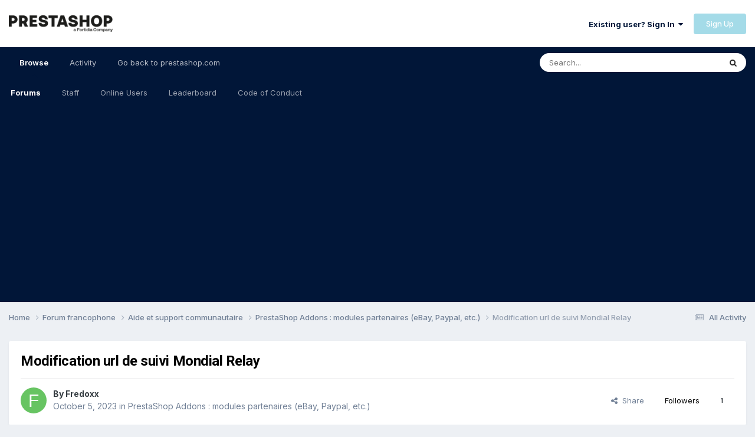

--- FILE ---
content_type: text/html;charset=UTF-8
request_url: https://www.prestashop.com/forums/topic/1080737-modification-url-de-suivi-mondial-relay/
body_size: 15456
content:
<!DOCTYPE html>
<html lang="en-US" dir="ltr">
	<head>
		<meta charset="utf-8">
        
		<title>Modification url de suivi Mondial Relay - PrestaShop Addons : modules partenaires (eBay, Paypal, etc.) - PrestaShop Forums</title>
		
		
		
			<!-- Google Tag Manager -->
<script>(function(w,d,s,l,i){w[l]=w[l]||[];w[l].push({'gtm.start':
new Date().getTime(),event:'gtm.js'});var f=d.getElementsByTagName(s)[0],
j=d.createElement(s),dl=l!='dataLayer'?'&l='+l:'';j.async=true;j.src=
'https://www.googletagmanager.com/gtm.js?id='+i+dl;f.parentNode.insertBefore(j,f);
})(window,document,'script','dataLayer','GTM-WHRX84');</script>
<!-- End Google Tag Manager -->
		
		

	<meta name="viewport" content="width=device-width, initial-scale=1">


	
	
		<meta property="og:image" content="https://www.prestashop.com/forums/uploads/monthly_2025_01/PrestaShop_Fortidia-Endorsement_RGB(2).png.cfa0d94e3dd662c62583f1674220e6b9.png">
	


	<meta name="twitter:card" content="summary_large_image" />


	
		<meta name="twitter:site" content="@prestashop" />
	


	
		
			
				<meta property="og:title" content="Modification url de suivi Mondial Relay">
			
		
	

	
		
			
				<meta property="og:type" content="website">
			
		
	

	
		
			
				<meta property="og:url" content="https://www.prestashop.com/forums/topic/1080737-modification-url-de-suivi-mondial-relay/">
			
		
	

	
		
			
				<meta name="description" content="Bonjour, Je suis actuellement en 1.7.8.10 et l&#039;un de mes clients me fait remonter que l&#039;url de suivi ne fonctionne pas. Il semblerait en effet que mondial relay ait modifier l&#039;Url et l&#039;ancienne ne fonctionne plus. Ancienne URL : http://www.mondialrelay.fr/ww2/public/mr_suivi.aspx?cab=@ (L&#039;adresse...">
			
		
	

	
		
			
				<meta property="og:description" content="Bonjour, Je suis actuellement en 1.7.8.10 et l&#039;un de mes clients me fait remonter que l&#039;url de suivi ne fonctionne pas. Il semblerait en effet que mondial relay ait modifier l&#039;Url et l&#039;ancienne ne fonctionne plus. Ancienne URL : http://www.mondialrelay.fr/ww2/public/mr_suivi.aspx?cab=@ (L&#039;adresse...">
			
		
	

	
		
			
				<meta property="og:updated_time" content="2024-04-08T07:11:55Z">
			
		
	

	
		
			
				<meta property="og:site_name" content="PrestaShop Forums">
			
		
	

	
		
			
				<meta property="og:locale" content="en_US">
			
		
	


	
		<link rel="canonical" href="https://www.prestashop.com/forums/topic/1080737-modification-url-de-suivi-mondial-relay/" />
	




<link rel="manifest" href="https://www.prestashop.com/forums/manifest.webmanifest/">
<meta name="msapplication-config" content="https://www.prestashop.com/forums/browserconfig.xml/">
<meta name="msapplication-starturl" content="/">
<meta name="application-name" content="PrestaShop Forums">
<meta name="apple-mobile-web-app-title" content="PrestaShop Forums">

	<meta name="theme-color" content="#ffffff">










<link rel="preload" href="//www.prestashop.com/forums/applications/core/interface/font/fontawesome-webfont.woff2?v=4.7.0" as="font" crossorigin="anonymous">
		


	<link rel="preconnect" href="https://fonts.googleapis.com">
	<link rel="preconnect" href="https://fonts.gstatic.com" crossorigin>
	
		
			<link href="https://fonts.googleapis.com/css2?family=Roboto:wght@300;400;500;600;700&display=swap" rel="stylesheet">
		
		
			<link href="https://fonts.googleapis.com/css2?family=Inter:wght@300;400;500;600;700&display=swap" rel="stylesheet">
		
	



	<link rel='stylesheet' href='https://www.prestashop.com/forums/uploads/css_built_15/341e4a57816af3ba440d891ca87450ff_framework.css?v=0950ddf5d51736847167' media='all'>

	<link rel='stylesheet' href='https://www.prestashop.com/forums/uploads/css_built_15/05e81b71abe4f22d6eb8d1a929494829_responsive.css?v=0950ddf5d51736847167' media='all'>

	<link rel='stylesheet' href='https://www.prestashop.com/forums/uploads/css_built_15/20446cf2d164adcc029377cb04d43d17_flags.css?v=0950ddf5d51736847167' media='all'>

	<link rel='stylesheet' href='https://www.prestashop.com/forums/uploads/css_built_15/90eb5adf50a8c640f633d47fd7eb1778_core.css?v=0950ddf5d51736847167' media='all'>

	<link rel='stylesheet' href='https://www.prestashop.com/forums/uploads/css_built_15/5a0da001ccc2200dc5625c3f3934497d_core_responsive.css?v=0950ddf5d51736847167' media='all'>

	<link rel='stylesheet' href='https://www.prestashop.com/forums/uploads/css_built_15/62e269ced0fdab7e30e026f1d30ae516_forums.css?v=0950ddf5d51736847167' media='all'>

	<link rel='stylesheet' href='https://www.prestashop.com/forums/uploads/css_built_15/76e62c573090645fb99a15a363d8620e_forums_responsive.css?v=0950ddf5d51736847167' media='all'>

	<link rel='stylesheet' href='https://www.prestashop.com/forums/uploads/css_built_15/ebdea0c6a7dab6d37900b9190d3ac77b_topics.css?v=0950ddf5d51736847167' media='all'>





<link rel='stylesheet' href='https://www.prestashop.com/forums/uploads/css_built_15/258adbb6e4f3e83cd3b355f84e3fa002_custom.css?v=0950ddf5d51736847167' media='all'>




		

	
	<script type='text/javascript'>
		var ipsDebug = false;		
	
		var CKEDITOR_BASEPATH = '//www.prestashop.com/forums/applications/core/interface/ckeditor/ckeditor/';
	
		var ipsSettings = {
			
			
			cookie_path: "/forums/",
			
			cookie_prefix: "ips4_",
			
			
			cookie_ssl: true,
			
			upload_imgURL: "",
			message_imgURL: "",
			notification_imgURL: "",
			baseURL: "//www.prestashop.com/forums/",
			jsURL: "//www.prestashop.com/forums/applications/core/interface/js/js.php",
			csrfKey: "8aa363452b416c8f24b4383af30f2fa3",
			antiCache: "0950ddf5d51736847167",
			jsAntiCache: "0950ddf5d51691401344",
			disableNotificationSounds: true,
			useCompiledFiles: true,
			links_external: true,
			memberID: 0,
			lazyLoadEnabled: true,
			blankImg: "//www.prestashop.com/forums/applications/core/interface/js/spacer.png",
			googleAnalyticsEnabled: false,
			matomoEnabled: false,
			viewProfiles: true,
			mapProvider: 'none',
			mapApiKey: '',
			pushPublicKey: null,
			relativeDates: true
		};
		
		
		
		
			ipsSettings['maxImageDimensions'] = {
				width: 1000,
				height: 750
			};
		
		
	</script>





<script type='text/javascript' src='https://www.prestashop.com/forums/uploads/javascript_global/root_library.js?v=0950ddf5d51691401344' data-ips></script>


<script type='text/javascript' src='https://www.prestashop.com/forums/uploads/javascript_global/root_js_lang_1.js?v=0950ddf5d51691401344' data-ips></script>


<script type='text/javascript' src='https://www.prestashop.com/forums/uploads/javascript_global/root_framework.js?v=0950ddf5d51691401344' data-ips></script>


<script type='text/javascript' src='https://www.prestashop.com/forums/uploads/javascript_core/global_global_core.js?v=0950ddf5d51691401344' data-ips></script>


<script type='text/javascript' src='https://www.prestashop.com/forums/uploads/javascript_global/root_front.js?v=0950ddf5d51691401344' data-ips></script>


<script type='text/javascript' src='https://www.prestashop.com/forums/uploads/javascript_core/front_front_core.js?v=0950ddf5d51691401344' data-ips></script>


<script type='text/javascript' src='https://www.prestashop.com/forums/uploads/javascript_forums/front_front_topic.js?v=0950ddf5d51691401344' data-ips></script>


<script type='text/javascript' src='https://www.prestashop.com/forums/uploads/javascript_global/root_map.js?v=0950ddf5d51691401344' data-ips></script>



	<script type='text/javascript'>
		
			ips.setSetting( 'date_format', jQuery.parseJSON('"mm\/dd\/yy"') );
		
			ips.setSetting( 'date_first_day', jQuery.parseJSON('0') );
		
			ips.setSetting( 'ipb_url_filter_option', jQuery.parseJSON('"none"') );
		
			ips.setSetting( 'url_filter_any_action', jQuery.parseJSON('"allow"') );
		
			ips.setSetting( 'bypass_profanity', jQuery.parseJSON('0') );
		
			ips.setSetting( 'emoji_style', jQuery.parseJSON('"native"') );
		
			ips.setSetting( 'emoji_shortcodes', jQuery.parseJSON('true') );
		
			ips.setSetting( 'emoji_ascii', jQuery.parseJSON('true') );
		
			ips.setSetting( 'emoji_cache', jQuery.parseJSON('1685009387') );
		
			ips.setSetting( 'image_jpg_quality', jQuery.parseJSON('85') );
		
			ips.setSetting( 'cloud2', jQuery.parseJSON('false') );
		
			ips.setSetting( 'isAnonymous', jQuery.parseJSON('false') );
		
		
	</script>



<script type='application/ld+json'>
{
    "name": "Modification url de suivi Mondial Relay",
    "headline": "Modification url de suivi Mondial Relay",
    "text": "Bonjour,\n \n\n\n\tJe suis actuellement en 1.7.8.10 et l\u0027un de mes clients me fait remonter que l\u0027url de suivi ne fonctionne pas.\n \n\n\n\tIl semblerait en effet que mondial relay ait modifier l\u0027Url et l\u0027ancienne ne fonctionne plus.\n \n\n\n\tAncienne URL : http://www.mondialrelay.fr/ww2/public/mr_suivi.aspx?cab=@ (L\u0027adresse en elle-m\u00eame fonctionne mais aucun suivi n\u0027est disponible) \n\tNouvelle\u00a0 URL : https://www.mondialrelay.fr/suivi-de-colis/\n \n\n\n\tCette nouvelle adresse ne semble pas permettre d\u0027y indiquer directement le num\u00e9ro de suivi de suivi des clients avec \"@\".\n \n\n\n\tC\u0027est pourquoi je voudrais savoir si vous aviez une adresse d\u0027url valide avec une automatisation du num\u00e9ro de suivi par hasard ? \n\tSi vous l\u0027avez, est-ce que le fait de l\u0027indiquer dans \"transporteur\" -\u0026gt; \"mondial relay\" =\u0026gt; \"URL de suivi\" suffira ou dois-je l\u0027indiquer \u00e9galement dans un fichier \"en dur\" quelque part dans le module ?\n \n\n\n\tMerci d\u0027avance \n \n\n\n\tFred\n \n",
    "dateCreated": "2023-10-05T09:00:25+0000",
    "datePublished": "2023-10-05T09:00:25+0000",
    "dateModified": "2024-04-08T07:11:55+0000",
    "image": "https://www.prestashop.com/forums/applications/core/interface/email/default_photo.png",
    "author": {
        "@type": "Person",
        "name": "Fredoxx",
        "image": "https://www.prestashop.com/forums/applications/core/interface/email/default_photo.png",
        "url": "https://www.prestashop.com/forums/profile/1697191-fredoxx/"
    },
    "interactionStatistic": [
        {
            "@type": "InteractionCounter",
            "interactionType": "http://schema.org/ViewAction",
            "userInteractionCount": 3002
        },
        {
            "@type": "InteractionCounter",
            "interactionType": "http://schema.org/CommentAction",
            "userInteractionCount": 3
        },
        {
            "@type": "InteractionCounter",
            "interactionType": "http://schema.org/FollowAction",
            "userInteractionCount": 1
        }
    ],
    "@context": "http://schema.org",
    "@type": "DiscussionForumPosting",
    "@id": "https://www.prestashop.com/forums/topic/1080737-modification-url-de-suivi-mondial-relay/",
    "isPartOf": {
        "@id": "https://www.prestashop.com/forums/#website"
    },
    "publisher": {
        "@id": "https://www.prestashop.com/forums/#organization",
        "member": {
            "@type": "Person",
            "name": "Fredoxx",
            "image": "https://www.prestashop.com/forums/applications/core/interface/email/default_photo.png",
            "url": "https://www.prestashop.com/forums/profile/1697191-fredoxx/"
        }
    },
    "url": "https://www.prestashop.com/forums/topic/1080737-modification-url-de-suivi-mondial-relay/",
    "discussionUrl": "https://www.prestashop.com/forums/topic/1080737-modification-url-de-suivi-mondial-relay/",
    "mainEntityOfPage": {
        "@type": "WebPage",
        "@id": "https://www.prestashop.com/forums/topic/1080737-modification-url-de-suivi-mondial-relay/"
    },
    "pageStart": 1,
    "pageEnd": 1,
    "comment": [
        {
            "@type": "Comment",
            "@id": "https://www.prestashop.com/forums/topic/1080737-modification-url-de-suivi-mondial-relay/#comment-3474094",
            "url": "https://www.prestashop.com/forums/topic/1080737-modification-url-de-suivi-mondial-relay/#comment-3474094",
            "author": {
                "@type": "Person",
                "name": "gouna",
                "image": "https://www.prestashop.com/forums/uploads/monthly_2024_07/LogoGCV6rond.thumb.png.f0deb49c624d8cc62768cd7d46327000.png",
                "url": "https://www.prestashop.com/forums/profile/1502117-gouna/"
            },
            "dateCreated": "2024-01-29T14:45:49+0000",
            "text": "Bonjour, \n\tAvez-vous trouv\u00e9 une solution \u00e0 votre probl\u00e8me ?\n \n\n\n\tMerci.\n \n",
            "upvoteCount": 0
        },
        {
            "@type": "Comment",
            "@id": "https://www.prestashop.com/forums/topic/1080737-modification-url-de-suivi-mondial-relay/#comment-3474152",
            "url": "https://www.prestashop.com/forums/topic/1080737-modification-url-de-suivi-mondial-relay/#comment-3474152",
            "author": {
                "@type": "Person",
                "name": "Fredoxx",
                "image": "https://www.prestashop.com/forums/applications/core/interface/email/default_photo.png",
                "url": "https://www.prestashop.com/forums/profile/1697191-fredoxx/"
            },
            "dateCreated": "2024-01-29T19:17:30+0000",
            "text": "Bonsoir,\n \n\n\n\tmalheureusement non. Je laisse les clients entrer manuellement leur num\u00e9ro de suivi envoy\u00e9 pr\u00e9alablement par mail. Je n\u0027ai \u00e0 ce jour pas trouv\u00e9 solution automatis\u00e9e.\n \n\n\n\tJ\u0027ai envoy\u00e9 une demande \u00e0 mondial relay rest\u00e9e sans r\u00e9ponse.\n \n",
            "upvoteCount": 0
        },
        {
            "@type": "Comment",
            "@id": "https://www.prestashop.com/forums/topic/1080737-modification-url-de-suivi-mondial-relay/#comment-3481882",
            "url": "https://www.prestashop.com/forums/topic/1080737-modification-url-de-suivi-mondial-relay/#comment-3481882",
            "author": {
                "@type": "Person",
                "name": "Atch",
                "image": "https://www.prestashop.com/forums/uploads/av-16609.png",
                "url": "https://www.prestashop.com/forums/profile/16609-atch/"
            },
            "dateCreated": "2024-04-08T07:11:55+0000",
            "text": "Bonjour,  \n\tIl y a une doc MR explicative pour l\u0027URL. https://www.mondialrelay.fr/media/123677/permalinks-v211.pdf  \n\tJe vous fais un r\u00e9sum\u00e9 : \n\tL\u0027url est : https://www.mondialrelay.com/public/permanent/tracking.aspx?ens=BDTEST1211\u0026amp;exp=17185966\u0026amp;language=FR\n \n\n\n\tBDTEST1211 est votre code enseigne \u00e0 remplacer par le votre. 17185966 est le num\u00e9ro de Tracking \u00e0 remplacer par @  https://www.mondialrelay.com/public/permanent/tracking.aspx?exp=17185966 \n\tSi vous de renseignez pas \"ens\" le client arrivera sur une page avec le num\u00e9ro de tracking pr\u00e9 rempli, il devra indiquer son code postal pour avoir les infos suppl\u00e9mentaires.  \n\tV+\n \n\n\n\tAtch\n \n",
            "upvoteCount": 1
        }
    ]
}	
</script>

<script type='application/ld+json'>
{
    "@context": "http://www.schema.org",
    "publisher": "https://www.prestashop.com/forums/#organization",
    "@type": "WebSite",
    "@id": "https://www.prestashop.com/forums/#website",
    "mainEntityOfPage": "https://www.prestashop.com/forums/",
    "name": "PrestaShop Forums",
    "url": "https://www.prestashop.com/forums/",
    "potentialAction": {
        "type": "SearchAction",
        "query-input": "required name=query",
        "target": "https://www.prestashop.com/forums/search/?q={query}"
    },
    "inLanguage": [
        {
            "@type": "Language",
            "name": "English",
            "alternateName": "en-US"
        },
        {
            "@type": "Language",
            "name": "Fran\u00e7ais",
            "alternateName": ""
        },
        {
            "@type": "Language",
            "name": "Espa\u00f1ol",
            "alternateName": ""
        },
        {
            "@type": "Language",
            "name": "Deutsch",
            "alternateName": ""
        },
        {
            "@type": "Language",
            "name": "Italiano",
            "alternateName": ""
        },
        {
            "@type": "Language",
            "name": "Nederlands",
            "alternateName": ""
        },
        {
            "@type": "Language",
            "name": "Portugu\u00eas",
            "alternateName": ""
        },
        {
            "@type": "Language",
            "name": "Polski",
            "alternateName": ""
        }
    ]
}	
</script>

<script type='application/ld+json'>
{
    "@context": "http://www.schema.org",
    "@type": "Organization",
    "@id": "https://www.prestashop.com/forums/#organization",
    "mainEntityOfPage": "https://www.prestashop.com/forums/",
    "name": "PrestaShop Forums",
    "url": "https://www.prestashop.com/forums/",
    "logo": {
        "@type": "ImageObject",
        "@id": "https://www.prestashop.com/forums/#logo",
        "url": "https://www.prestashop.com/forums/uploads/monthly_2025_01/PrestaShop_Fortidia-Endorsement_RGB(1).png.022b5452a8f28f552bc9430097a16da2.png"
    },
    "sameAs": [
        "https://www.facebook.com/prestashop",
        "https://twitter.com/PrestaShop",
        "https://www.youtube.com/prestashop",
        "https://www.linkedin.com/company/prestashop",
        "https://github.com/PrestaShop/PrestaShop"
    ],
    "address": {
        "@type": "PostalAddress",
        "streetAddress": "4 rue Jules Lefebvre",
        "addressLocality": "Paris",
        "addressRegion": "\u00cele de France",
        "postalCode": "75009",
        "addressCountry": "FR"
    }
}	
</script>

<script type='application/ld+json'>
{
    "@context": "http://schema.org",
    "@type": "BreadcrumbList",
    "itemListElement": [
        {
            "@type": "ListItem",
            "position": 1,
            "item": {
                "@id": "https://www.prestashop.com/forums/forum/18-forum-francophone/",
                "name": "Forum francophone"
            }
        },
        {
            "@type": "ListItem",
            "position": 2,
            "item": {
                "@id": "https://www.prestashop.com/forums/forum/145-aide-et-support-communautaire/",
                "name": "Aide et support communautaire"
            }
        },
        {
            "@type": "ListItem",
            "position": 3,
            "item": {
                "@id": "https://www.prestashop.com/forums/forum/132-prestashop-addons-modules-partenaires-ebay-paypal-etc/",
                "name": "PrestaShop Addons : modules partenaires (eBay, Paypal, etc.)"
            }
        }
    ]
}	
</script>

<script type='application/ld+json'>
{
    "@context": "http://schema.org",
    "@type": "ContactPage",
    "url": "https://www.prestashop.com/forums/contact/"
}	
</script>



<script type='text/javascript'>
    (() => {
        let gqlKeys = [];
        for (let [k, v] of Object.entries(gqlKeys)) {
            ips.setGraphQlData(k, v);
        }
    })();
</script>

		

	
	<link rel='shortcut icon' href='https://www.prestashop.com/forums/uploads/monthly_2023_05/472733117_Plandetravail1copie2.jpg' type="image/jpeg">

	</head>
	<body class='ipsApp ipsApp_front ipsJS_none ipsClearfix' data-controller='core.front.core.app' data-message="" data-pageApp='forums' data-pageLocation='front' data-pageModule='forums' data-pageController='topic' data-pageID='1080737'  >
		
        
			<!-- Google Tag Manager (noscript) -->
<noscript><iframe src="https://www.googletagmanager.com/ns.html?id=GTM-WHRX84"
height="0" width="0" style="display:none;visibility:hidden"></iframe></noscript>
<!-- End Google Tag Manager (noscript) -->
		

        

		<a href='#ipsLayout_mainArea' class='ipsHide' title='Go to main content on this page' accesskey='m'>Jump to content</a>
		





		<div id='ipsLayout_header' class='ipsClearfix'>
			<header>
				<div class='ipsLayout_container'>
					


<a href='https://www.prestashop.com/forums/' id='elLogo' accesskey='1'><img src="https://www.prestashop.com/forums/uploads/monthly_2025_01/PrestaShop_Fortidia-Endorsement_RGB(1).png.022b5452a8f28f552bc9430097a16da2.png" alt='PrestaShop Forums'></a>

					
						

	<ul id='elUserNav' class='ipsList_inline cSignedOut ipsResponsive_showDesktop'>
		
        
		
        
        
            
            <li id='elSignInLink'>
                <a href='https://www.prestashop.com/forums/login/' data-ipsMenu-closeOnClick="false" data-ipsMenu id='elUserSignIn'>
                    Existing user? Sign In &nbsp;<i class='fa fa-caret-down'></i>
                </a>
                
<div id='elUserSignIn_menu' class='ipsMenu ipsMenu_auto ipsHide'>
	<form accept-charset='utf-8' method='post' action='https://www.prestashop.com/forums/login/'>
		<input type="hidden" name="csrfKey" value="8aa363452b416c8f24b4383af30f2fa3">
		<input type="hidden" name="ref" value="aHR0cHM6Ly93d3cucHJlc3Rhc2hvcC5jb20vZm9ydW1zL3RvcGljLzEwODA3MzctbW9kaWZpY2F0aW9uLXVybC1kZS1zdWl2aS1tb25kaWFsLXJlbGF5Lw==">
		<div data-role="loginForm">
			
			
			
				
<div class="ipsPad ipsForm ipsForm_vertical">
	<h4 class="ipsType_sectionHead">Sign In</h4>
	<br><br>
	<ul class='ipsList_reset'>
		<li class="ipsFieldRow ipsFieldRow_noLabel ipsFieldRow_fullWidth">
			
			
				<input type="text" placeholder="Display Name or Email Address" name="auth" autocomplete="email">
			
		</li>
		<li class="ipsFieldRow ipsFieldRow_noLabel ipsFieldRow_fullWidth">
			<input type="password" placeholder="Password" name="password" autocomplete="current-password">
		</li>
		<li class="ipsFieldRow ipsFieldRow_checkbox ipsClearfix">
			<span class="ipsCustomInput">
				<input type="checkbox" name="remember_me" id="remember_me_checkbox" value="1" checked aria-checked="true">
				<span></span>
			</span>
			<div class="ipsFieldRow_content">
				<label class="ipsFieldRow_label" for="remember_me_checkbox">Remember me</label>
				<span class="ipsFieldRow_desc">Not recommended on shared computers</span>
			</div>
		</li>
		<li class="ipsFieldRow ipsFieldRow_fullWidth">
			<button type="submit" name="_processLogin" value="usernamepassword" class="ipsButton ipsButton_primary ipsButton_small" id="elSignIn_submit">Sign In</button>
			
				<p class="ipsType_right ipsType_small">
					
						<a href='https://www.prestashop.com/forums/lostpassword/' data-ipsDialog data-ipsDialog-title='Forgot your password?'>
					
					Forgot your password?</a>
				</p>
			
		</li>
	</ul>
</div>
			
		</div>
	</form>
</div>
            </li>
            
        
		
			<li>
				
					<a href='https://www.prestashop.com/forums/register/' data-ipsDialog data-ipsDialog-size='narrow' data-ipsDialog-title='Sign Up' id='elRegisterButton' class='ipsButton ipsButton_normal ipsButton_primary'>Sign Up</a>
				
			</li>
		
	</ul>

						
<ul class='ipsMobileHamburger ipsList_reset ipsResponsive_hideDesktop'>
	<li data-ipsDrawer data-ipsDrawer-drawerElem='#elMobileDrawer'>
		<a href='#' >
			
			
				
			
			
			
			<i class='fa fa-navicon'></i>
		</a>
	</li>
</ul>
					
				</div>
			</header>
			

	<nav data-controller='core.front.core.navBar' class=' ipsResponsive_showDesktop'>
		<div class='ipsNavBar_primary ipsLayout_container '>
			<ul data-role="primaryNavBar" class='ipsClearfix'>
				


	
		
		
			
		
		<li class='ipsNavBar_active' data-active id='elNavSecondary_1' data-role="navBarItem" data-navApp="core" data-navExt="CustomItem">
			
			
				<a href="https://www.prestashop.com/forums/"  data-navItem-id="1" data-navDefault>
					Browse<span class='ipsNavBar_active__identifier'></span>
				</a>
			
			
				<ul class='ipsNavBar_secondary ' data-role='secondaryNavBar'>
					


	
		
		
			
		
		<li class='ipsNavBar_active' data-active id='elNavSecondary_10' data-role="navBarItem" data-navApp="forums" data-navExt="Forums">
			
			
				<a href="https://www.prestashop.com/forums/"  data-navItem-id="10" data-navDefault>
					Forums<span class='ipsNavBar_active__identifier'></span>
				</a>
			
			
		</li>
	
	

	
		
		
		<li  id='elNavSecondary_12' data-role="navBarItem" data-navApp="core" data-navExt="StaffDirectory">
			
			
				<a href="https://www.prestashop.com/forums/staff/"  data-navItem-id="12" >
					Staff<span class='ipsNavBar_active__identifier'></span>
				</a>
			
			
		</li>
	
	

	
		
		
		<li  id='elNavSecondary_13' data-role="navBarItem" data-navApp="core" data-navExt="OnlineUsers">
			
			
				<a href="https://www.prestashop.com/forums/online/"  data-navItem-id="13" >
					Online Users<span class='ipsNavBar_active__identifier'></span>
				</a>
			
			
		</li>
	
	

	
		
		
		<li  id='elNavSecondary_14' data-role="navBarItem" data-navApp="core" data-navExt="Leaderboard">
			
			
				<a href="https://www.prestashop.com/forums/leaderboard/"  data-navItem-id="14" >
					Leaderboard<span class='ipsNavBar_active__identifier'></span>
				</a>
			
			
		</li>
	
	

	
		
		
		<li  id='elNavSecondary_23' data-role="navBarItem" data-navApp="core" data-navExt="CustomItem">
			
			
				<a href="https://github.com/PrestaShop/PrestaShop/blob/develop/CODE_OF_CONDUCT.md" target='_blank' rel="noopener" data-navItem-id="23" >
					Code of Conduct<span class='ipsNavBar_active__identifier'></span>
				</a>
			
			
		</li>
	
	

					<li class='ipsHide' id='elNavigationMore_1' data-role='navMore'>
						<a href='#' data-ipsMenu data-ipsMenu-appendTo='#elNavigationMore_1' id='elNavigationMore_1_dropdown'>More <i class='fa fa-caret-down'></i></a>
						<ul class='ipsHide ipsMenu ipsMenu_auto' id='elNavigationMore_1_dropdown_menu' data-role='moreDropdown'></ul>
					</li>
				</ul>
			
		</li>
	
	

	
		
		
		<li  id='elNavSecondary_2' data-role="navBarItem" data-navApp="core" data-navExt="CustomItem">
			
			
				<a href="https://www.prestashop.com/forums/discover/"  data-navItem-id="2" >
					Activity<span class='ipsNavBar_active__identifier'></span>
				</a>
			
			
				<ul class='ipsNavBar_secondary ipsHide' data-role='secondaryNavBar'>
					


	
		
		
		<li  id='elNavSecondary_4' data-role="navBarItem" data-navApp="core" data-navExt="AllActivity">
			
			
				<a href="https://www.prestashop.com/forums/discover/"  data-navItem-id="4" >
					All Activity<span class='ipsNavBar_active__identifier'></span>
				</a>
			
			
		</li>
	
	

	
	

	
	

	
	

	
		
		
		<li  id='elNavSecondary_8' data-role="navBarItem" data-navApp="core" data-navExt="Search">
			
			
				<a href="https://www.prestashop.com/forums/search/"  data-navItem-id="8" >
					Search<span class='ipsNavBar_active__identifier'></span>
				</a>
			
			
		</li>
	
	

	
	

					<li class='ipsHide' id='elNavigationMore_2' data-role='navMore'>
						<a href='#' data-ipsMenu data-ipsMenu-appendTo='#elNavigationMore_2' id='elNavigationMore_2_dropdown'>More <i class='fa fa-caret-down'></i></a>
						<ul class='ipsHide ipsMenu ipsMenu_auto' id='elNavigationMore_2_dropdown_menu' data-role='moreDropdown'></ul>
					</li>
				</ul>
			
		</li>
	
	

	
		
		
		<li  id='elNavSecondary_16' data-role="navBarItem" data-navApp="core" data-navExt="CustomItem">
			
			
				<a href="https://www.prestashop.com" target='_blank' rel="noopener" data-navItem-id="16" >
					Go back to prestashop.com<span class='ipsNavBar_active__identifier'></span>
				</a>
			
			
				<ul class='ipsNavBar_secondary ipsHide' data-role='secondaryNavBar'>
					


	
		
		
		<li  id='elNavSecondary_17' data-role="navBarItem" data-navApp="core" data-navExt="CustomItem">
			
			
				<a href="https://github.com/PrestaShop" target='_blank' rel="noopener" data-navItem-id="17" >
					Project on GitHub<span class='ipsNavBar_active__identifier'></span>
				</a>
			
			
		</li>
	
	

	
		
		
		<li  id='elNavSecondary_18' data-role="navBarItem" data-navApp="core" data-navExt="CustomItem">
			
			
				<a href="https://build.prestashop.com/" target='_blank' rel="noopener" data-navItem-id="18" >
					Build blog<span class='ipsNavBar_active__identifier'></span>
				</a>
			
			
		</li>
	
	

	
		
		
		<li  id='elNavSecondary_19' data-role="navBarItem" data-navApp="core" data-navExt="CustomItem">
			
			
				<a href="https://devdocs.prestashop.com/" target='_blank' rel="noopener" data-navItem-id="19" >
					Dev Docs<span class='ipsNavBar_active__identifier'></span>
				</a>
			
			
		</li>
	
	

	
		
		
		<li  id='elNavSecondary_20' data-role="navBarItem" data-navApp="core" data-navExt="CustomItem">
			
			
				<a href="https://doc.prestashop.com/" target='_blank' rel="noopener" data-navItem-id="20" >
					User Docs<span class='ipsNavBar_active__identifier'></span>
				</a>
			
			
		</li>
	
	

	
		
		
		<li  id='elNavSecondary_22' data-role="navBarItem" data-navApp="core" data-navExt="CustomItem">
			
			
				<a href="https://www.prestashop.com/en/club" target='_blank' rel="noopener" data-navItem-id="22" >
					User Club<span class='ipsNavBar_active__identifier'></span>
				</a>
			
			
		</li>
	
	

	
		
		
		<li  id='elNavSecondary_21' data-role="navBarItem" data-navApp="core" data-navExt="CustomItem">
			
			
				<a href="https://addons.prestashop.com" target='_blank' rel="noopener" data-navItem-id="21" >
					Addons Marketplace<span class='ipsNavBar_active__identifier'></span>
				</a>
			
			
		</li>
	
	

					<li class='ipsHide' id='elNavigationMore_16' data-role='navMore'>
						<a href='#' data-ipsMenu data-ipsMenu-appendTo='#elNavigationMore_16' id='elNavigationMore_16_dropdown'>More <i class='fa fa-caret-down'></i></a>
						<ul class='ipsHide ipsMenu ipsMenu_auto' id='elNavigationMore_16_dropdown_menu' data-role='moreDropdown'></ul>
					</li>
				</ul>
			
		</li>
	
	

				<li class='ipsHide' id='elNavigationMore' data-role='navMore'>
					<a href='#' data-ipsMenu data-ipsMenu-appendTo='#elNavigationMore' id='elNavigationMore_dropdown'>More</a>
					<ul class='ipsNavBar_secondary ipsHide' data-role='secondaryNavBar'>
						<li class='ipsHide' id='elNavigationMore_more' data-role='navMore'>
							<a href='#' data-ipsMenu data-ipsMenu-appendTo='#elNavigationMore_more' id='elNavigationMore_more_dropdown'>More <i class='fa fa-caret-down'></i></a>
							<ul class='ipsHide ipsMenu ipsMenu_auto' id='elNavigationMore_more_dropdown_menu' data-role='moreDropdown'></ul>
						</li>
					</ul>
				</li>
			</ul>
			

	<div id="elSearchWrapper">
		<div id='elSearch' data-controller="core.front.core.quickSearch">
			<form accept-charset='utf-8' action='//www.prestashop.com/forums/search/?do=quicksearch' method='post'>
                <input type='search' id='elSearchField' placeholder='Search...' name='q' autocomplete='off' aria-label='Search'>
                <details class='cSearchFilter'>
                    <summary class='cSearchFilter__text'></summary>
                    <ul class='cSearchFilter__menu'>
                        
                        <li><label><input type="radio" name="type" value="all" ><span class='cSearchFilter__menuText'>Everywhere</span></label></li>
                        
                            
                                <li><label><input type="radio" name="type" value='contextual_{&quot;type&quot;:&quot;forums_topic&quot;,&quot;nodes&quot;:132}' checked><span class='cSearchFilter__menuText'>This Forum</span></label></li>
                            
                                <li><label><input type="radio" name="type" value='contextual_{&quot;type&quot;:&quot;forums_topic&quot;,&quot;item&quot;:1080737}' checked><span class='cSearchFilter__menuText'>This Topic</span></label></li>
                            
                        
                        
                            <li><label><input type="radio" name="type" value="forums_topic"><span class='cSearchFilter__menuText'>Topics</span></label></li>
                        
                            <li><label><input type="radio" name="type" value="core_members"><span class='cSearchFilter__menuText'>Members</span></label></li>
                        
                    </ul>
                </details>
				<button class='cSearchSubmit' type="submit" aria-label='Search'><i class="fa fa-search"></i></button>
			</form>
		</div>
	</div>

		</div>
	</nav>

			
<ul id='elMobileNav' class='ipsResponsive_hideDesktop' data-controller='core.front.core.mobileNav'>
	
		
			
			
				
				
			
				
				
			
				
					<li id='elMobileBreadcrumb'>
						<a href='https://www.prestashop.com/forums/forum/132-prestashop-addons-modules-partenaires-ebay-paypal-etc/'>
							<span>PrestaShop Addons : modules partenaires (eBay, Paypal, etc.)</span>
						</a>
					</li>
				
				
			
				
				
			
		
	
	
	
	<li >
		<a data-action="defaultStream" href='https://www.prestashop.com/forums/discover/'><i class="fa fa-newspaper-o" aria-hidden="true"></i></a>
	</li>

	

	
		<li class='ipsJS_show'>
			<a href='https://www.prestashop.com/forums/search/'><i class='fa fa-search'></i></a>
		</li>
	
</ul>
		</div>
		<main id='ipsLayout_body' class='ipsLayout_container'>
			<div id='ipsLayout_contentArea'>
				<div id='ipsLayout_contentWrapper'>
					
<nav class='ipsBreadcrumb ipsBreadcrumb_top ipsFaded_withHover'>
	

	<ul class='ipsList_inline ipsPos_right'>
		
		<li >
			<a data-action="defaultStream" class='ipsType_light '  href='https://www.prestashop.com/forums/discover/'><i class="fa fa-newspaper-o" aria-hidden="true"></i> <span>All Activity</span></a>
		</li>
		
	</ul>

	<ul data-role="breadcrumbList">
		<li>
			<a title="Home" href='https://www.prestashop.com/forums/'>
				<span>Home <i class='fa fa-angle-right'></i></span>
			</a>
		</li>
		
		
			<li>
				
					<a href='https://www.prestashop.com/forums/forum/18-forum-francophone/'>
						<span>Forum francophone <i class='fa fa-angle-right' aria-hidden="true"></i></span>
					</a>
				
			</li>
		
			<li>
				
					<a href='https://www.prestashop.com/forums/forum/145-aide-et-support-communautaire/'>
						<span>Aide et support communautaire <i class='fa fa-angle-right' aria-hidden="true"></i></span>
					</a>
				
			</li>
		
			<li>
				
					<a href='https://www.prestashop.com/forums/forum/132-prestashop-addons-modules-partenaires-ebay-paypal-etc/'>
						<span>PrestaShop Addons : modules partenaires (eBay, Paypal, etc.) <i class='fa fa-angle-right' aria-hidden="true"></i></span>
					</a>
				
			</li>
		
			<li>
				
					Modification url de suivi Mondial Relay
				
			</li>
		
	</ul>
</nav>
					
					<div id='ipsLayout_mainArea'>
						
						
						
						

	




						



<div class='ipsPageHeader ipsResponsive_pull ipsBox ipsPadding sm:ipsPadding:half ipsMargin_bottom'>
		
	
	<div class='ipsFlex ipsFlex-ai:center ipsFlex-fw:wrap ipsGap:4'>
		<div class='ipsFlex-flex:11'>
			<h1 class='ipsType_pageTitle ipsContained_container'>
				

				
				
					<span class='ipsType_break ipsContained'>
						<span>Modification url de suivi Mondial Relay</span>
					</span>
				
			</h1>
			
			
		</div>
		
	</div>
	<hr class='ipsHr'>
	<div class='ipsPageHeader__meta ipsFlex ipsFlex-jc:between ipsFlex-ai:center ipsFlex-fw:wrap ipsGap:3'>
		<div class='ipsFlex-flex:11'>
			<div class='ipsPhotoPanel ipsPhotoPanel_mini ipsPhotoPanel_notPhone ipsClearfix'>
				


	<a href="https://www.prestashop.com/forums/profile/1697191-fredoxx/" rel="nofollow" data-ipsHover data-ipsHover-width="370" data-ipsHover-target="https://www.prestashop.com/forums/profile/1697191-fredoxx/?do=hovercard" class="ipsUserPhoto ipsUserPhoto_mini" title="Go to Fredoxx's profile">
		<img src='data:image/svg+xml,%3Csvg%20xmlns%3D%22http%3A%2F%2Fwww.w3.org%2F2000%2Fsvg%22%20viewBox%3D%220%200%201024%201024%22%20style%3D%22background%3A%2367c462%22%3E%3Cg%3E%3Ctext%20text-anchor%3D%22middle%22%20dy%3D%22.35em%22%20x%3D%22512%22%20y%3D%22512%22%20fill%3D%22%23ffffff%22%20font-size%3D%22700%22%20font-family%3D%22-apple-system%2C%20BlinkMacSystemFont%2C%20Roboto%2C%20Helvetica%2C%20Arial%2C%20sans-serif%22%3EF%3C%2Ftext%3E%3C%2Fg%3E%3C%2Fsvg%3E' alt='Fredoxx' loading="lazy">
	</a>

				<div>
					<p class='ipsType_reset ipsType_blendLinks'>
						<span class='ipsType_normal'>
						
							<strong>By 


<a href='https://www.prestashop.com/forums/profile/1697191-fredoxx/' rel="nofollow" data-ipsHover data-ipsHover-width='370' data-ipsHover-target='https://www.prestashop.com/forums/profile/1697191-fredoxx/?do=hovercard&amp;referrer=https%253A%252F%252Fwww.prestashop.com%252Fforums%252Ftopic%252F1080737-modification-url-de-suivi-mondial-relay%252F' title="Go to Fredoxx's profile" class="ipsType_break">Fredoxx</a></strong><br />
							<span class='ipsType_light'><time datetime='2023-10-05T09:00:25Z' title='10/05/2023 09:00  AM' data-short='2 yr'>October 5, 2023</time> in <a href="https://www.prestashop.com/forums/forum/132-prestashop-addons-modules-partenaires-ebay-paypal-etc/">PrestaShop Addons : modules partenaires (eBay, Paypal, etc.)</a></span>
						
						</span>
					</p>
				</div>
			</div>
		</div>
		
			<div class='ipsFlex-flex:01 ipsResponsive_hidePhone'>
				<div class='ipsShareLinks'>
					
						


    <a href='#elShareItem_647527508_menu' id='elShareItem_647527508' data-ipsMenu class='ipsShareButton ipsButton ipsButton_verySmall ipsButton_link ipsButton_link--light'>
        <span><i class='fa fa-share-alt'></i></span> &nbsp;Share
    </a>

    <div class='ipsPadding ipsMenu ipsMenu_auto ipsHide' id='elShareItem_647527508_menu' data-controller="core.front.core.sharelink">
        <ul class='ipsList_inline'>
            
                <li>
<a href="https://www.linkedin.com/shareArticle?mini=true&amp;url=https%3A%2F%2Fwww.prestashop.com%2Fforums%2Ftopic%2F1080737-modification-url-de-suivi-mondial-relay%2F&amp;title=Modification+url+de+suivi+Mondial+Relay" rel="nofollow noopener" class="cShareLink cShareLink_linkedin" target="_blank" data-role="shareLink" title='Share on LinkedIn' data-ipsTooltip>
	<i class="fa fa-linkedin"></i>
</a></li>
            
                <li>
<a href="https://twitter.com/share?url=https%3A%2F%2Fwww.prestashop.com%2Fforums%2Ftopic%2F1080737-modification-url-de-suivi-mondial-relay%2F" class="cShareLink cShareLink_twitter" target="_blank" data-role="shareLink" title='Share on Twitter' data-ipsTooltip rel='nofollow noopener'>
	<i class="fa fa-twitter"></i>
</a></li>
            
                <li>
<a href="https://www.facebook.com/sharer/sharer.php?u=https%3A%2F%2Fwww.prestashop.com%2Fforums%2Ftopic%2F1080737-modification-url-de-suivi-mondial-relay%2F" class="cShareLink cShareLink_facebook" target="_blank" data-role="shareLink" title='Share on Facebook' data-ipsTooltip rel='noopener nofollow'>
	<i class="fa fa-facebook"></i>
</a></li>
            
                <li>
<a href="https://pinterest.com/pin/create/button/?url=https://www.prestashop.com/forums/topic/1080737-modification-url-de-suivi-mondial-relay/&amp;media=https://www.prestashop.com/forums/uploads/monthly_2025_01/PrestaShop_Fortidia-Endorsement_RGB(2).png.cfa0d94e3dd662c62583f1674220e6b9.png" class="cShareLink cShareLink_pinterest" rel="nofollow noopener" target="_blank" data-role="shareLink" title='Share on Pinterest' data-ipsTooltip>
	<i class="fa fa-pinterest"></i>
</a></li>
            
        </ul>
        
            <hr class='ipsHr'>
            <button class='ipsHide ipsButton ipsButton_verySmall ipsButton_light ipsButton_fullWidth ipsMargin_top:half' data-controller='core.front.core.webshare' data-role='webShare' data-webShareTitle='Modification url de suivi Mondial Relay' data-webShareText='Modification url de suivi Mondial Relay' data-webShareUrl='https://www.prestashop.com/forums/topic/1080737-modification-url-de-suivi-mondial-relay/'>More sharing options...</button>
        
    </div>

					
					



					

<div data-followApp='forums' data-followArea='topic' data-followID='1080737' data-controller='core.front.core.followButton'>
	

	<a href='https://www.prestashop.com/forums/login/' rel="nofollow" class="ipsFollow ipsPos_middle ipsButton ipsButton_light ipsButton_verySmall " data-role="followButton" data-ipsTooltip title='Sign in to follow this'>
		<span>Followers</span>
		<span class='ipsCommentCount'>1</span>
	</a>

</div>
				</div>
			</div>
					
	</div>
	
	
</div>








<div class='ipsClearfix'>
	<ul class="ipsToolList ipsToolList_horizontal ipsClearfix ipsSpacer_both ipsResponsive_hidePhone">
		
		
		
	</ul>
</div>

<div id='comments' data-controller='core.front.core.commentFeed,forums.front.topic.view, core.front.core.ignoredComments' data-autoPoll data-baseURL='https://www.prestashop.com/forums/topic/1080737-modification-url-de-suivi-mondial-relay/' data-lastPage data-feedID='topic-1080737' class='cTopic ipsClear ipsSpacer_top'>
	
			
	

	

<div data-controller='core.front.core.recommendedComments' data-url='https://www.prestashop.com/forums/topic/1080737-modification-url-de-suivi-mondial-relay/?recommended=comments' class='ipsRecommendedComments ipsHide'>
	<div data-role="recommendedComments">
		<h2 class='ipsType_sectionHead ipsType_large ipsType_bold ipsMargin_bottom'>Recommended Posts</h2>
		
	</div>
</div>
	
	<div id="elPostFeed" data-role='commentFeed' data-controller='core.front.core.moderation' >
		<form action="https://www.prestashop.com/forums/topic/1080737-modification-url-de-suivi-mondial-relay/?csrfKey=8aa363452b416c8f24b4383af30f2fa3&amp;do=multimodComment" method="post" data-ipsPageAction data-role='moderationTools'>
			
			
				

					

					
					



<a id='comment-3461021'></a>
<article  id='elComment_3461021' class='cPost ipsBox ipsResponsive_pull  ipsComment  ipsComment_parent ipsClearfix ipsClear ipsColumns ipsColumns_noSpacing ipsColumns_collapsePhone    '>
	

	

	<div class='cAuthorPane_mobile ipsResponsive_showPhone'>
		<div class='cAuthorPane_photo'>
			<div class='cAuthorPane_photoWrap'>
				


	<a href="https://www.prestashop.com/forums/profile/1697191-fredoxx/" rel="nofollow" data-ipsHover data-ipsHover-width="370" data-ipsHover-target="https://www.prestashop.com/forums/profile/1697191-fredoxx/?do=hovercard" class="ipsUserPhoto ipsUserPhoto_large" title="Go to Fredoxx's profile">
		<img src='data:image/svg+xml,%3Csvg%20xmlns%3D%22http%3A%2F%2Fwww.w3.org%2F2000%2Fsvg%22%20viewBox%3D%220%200%201024%201024%22%20style%3D%22background%3A%2367c462%22%3E%3Cg%3E%3Ctext%20text-anchor%3D%22middle%22%20dy%3D%22.35em%22%20x%3D%22512%22%20y%3D%22512%22%20fill%3D%22%23ffffff%22%20font-size%3D%22700%22%20font-family%3D%22-apple-system%2C%20BlinkMacSystemFont%2C%20Roboto%2C%20Helvetica%2C%20Arial%2C%20sans-serif%22%3EF%3C%2Ftext%3E%3C%2Fg%3E%3C%2Fsvg%3E' alt='Fredoxx' loading="lazy">
	</a>

				
				
					<a href="https://www.prestashop.com/forums/profile/1697191-fredoxx/badges/" rel="nofollow">
						
<img src='https://www.prestashop.com/forums/uploads/monthly_2021_06/6_Enthusiast.svg' loading="lazy" alt="Enthusiast" class="cAuthorPane_badge cAuthorPane_badge--rank ipsOutline ipsOutline:2px" data-ipsTooltip title="Rank: Enthusiast (6/14)">
					</a>
				
			</div>
		</div>
		<div class='cAuthorPane_content'>
			<h3 class='ipsType_sectionHead cAuthorPane_author ipsType_break ipsType_blendLinks ipsFlex ipsFlex-ai:center'>
				


<a href='https://www.prestashop.com/forums/profile/1697191-fredoxx/' rel="nofollow" data-ipsHover data-ipsHover-width='370' data-ipsHover-target='https://www.prestashop.com/forums/profile/1697191-fredoxx/?do=hovercard&amp;referrer=https%253A%252F%252Fwww.prestashop.com%252Fforums%252Ftopic%252F1080737-modification-url-de-suivi-mondial-relay%252F' title="Go to Fredoxx's profile" class="ipsType_break">Fredoxx</a>
			</h3>
			<div class='ipsType_light ipsType_reset'>
				<a href='https://www.prestashop.com/forums/topic/1080737-modification-url-de-suivi-mondial-relay/?do=findComment&amp;comment=3461021' rel="nofollow" class='ipsType_blendLinks'>Posted <time datetime='2023-10-05T09:00:25Z' title='10/05/2023 09:00  AM' data-short='2 yr'>October 5, 2023</time></a>
				
			</div>
		</div>
	</div>
	<aside class='ipsComment_author cAuthorPane ipsColumn ipsColumn_medium ipsResponsive_hidePhone'>
		<h3 class='ipsType_sectionHead cAuthorPane_author ipsType_blendLinks ipsType_break'><strong>


<a href='https://www.prestashop.com/forums/profile/1697191-fredoxx/' rel="nofollow" data-ipsHover data-ipsHover-width='370' data-ipsHover-target='https://www.prestashop.com/forums/profile/1697191-fredoxx/?do=hovercard&amp;referrer=https%253A%252F%252Fwww.prestashop.com%252Fforums%252Ftopic%252F1080737-modification-url-de-suivi-mondial-relay%252F' title="Go to Fredoxx's profile" class="ipsType_break">Fredoxx</a></strong>
			
		</h3>
		<ul class='cAuthorPane_info ipsList_reset'>
			<li data-role='photo' class='cAuthorPane_photo'>
				<div class='cAuthorPane_photoWrap'>
					


	<a href="https://www.prestashop.com/forums/profile/1697191-fredoxx/" rel="nofollow" data-ipsHover data-ipsHover-width="370" data-ipsHover-target="https://www.prestashop.com/forums/profile/1697191-fredoxx/?do=hovercard" class="ipsUserPhoto ipsUserPhoto_large" title="Go to Fredoxx's profile">
		<img src='data:image/svg+xml,%3Csvg%20xmlns%3D%22http%3A%2F%2Fwww.w3.org%2F2000%2Fsvg%22%20viewBox%3D%220%200%201024%201024%22%20style%3D%22background%3A%2367c462%22%3E%3Cg%3E%3Ctext%20text-anchor%3D%22middle%22%20dy%3D%22.35em%22%20x%3D%22512%22%20y%3D%22512%22%20fill%3D%22%23ffffff%22%20font-size%3D%22700%22%20font-family%3D%22-apple-system%2C%20BlinkMacSystemFont%2C%20Roboto%2C%20Helvetica%2C%20Arial%2C%20sans-serif%22%3EF%3C%2Ftext%3E%3C%2Fg%3E%3C%2Fsvg%3E' alt='Fredoxx' loading="lazy">
	</a>

					
					
						
<img src='https://www.prestashop.com/forums/uploads/monthly_2021_06/6_Enthusiast.svg' loading="lazy" alt="Enthusiast" class="cAuthorPane_badge cAuthorPane_badge--rank ipsOutline ipsOutline:2px" data-ipsTooltip title="Rank: Enthusiast (6/14)">
					
				</div>
			</li>
			
				<li data-role='group'>Members</li>
				
			
			
				<li data-role='stats' class='ipsMargin_top'>
					<ul class="ipsList_reset ipsType_light ipsFlex ipsFlex-ai:center ipsFlex-jc:center ipsGap_row:2 cAuthorPane_stats">
						<li>
							
								<a href="https://www.prestashop.com/forums/profile/1697191-fredoxx/content/" rel="nofollow" title="58 posts" data-ipsTooltip class="ipsType_blendLinks">
							
								<i class="fa fa-comment"></i> 58
							
								</a>
							
						</li>
						
					</ul>
				</li>
			
			
				

			
		</ul>
	</aside>
	<div class='ipsColumn ipsColumn_fluid ipsMargin:none'>
		

<div id='comment-3461021_wrap' data-controller='core.front.core.comment' data-commentApp='forums' data-commentType='forums' data-commentID="3461021" data-quoteData='{&quot;userid&quot;:1697191,&quot;username&quot;:&quot;Fredoxx&quot;,&quot;timestamp&quot;:1696496425,&quot;contentapp&quot;:&quot;forums&quot;,&quot;contenttype&quot;:&quot;forums&quot;,&quot;contentid&quot;:1080737,&quot;contentclass&quot;:&quot;forums_Topic&quot;,&quot;contentcommentid&quot;:3461021}' class='ipsComment_content ipsType_medium'>

	<div class='ipsComment_meta ipsType_light ipsFlex ipsFlex-ai:center ipsFlex-jc:between ipsFlex-fd:row-reverse'>
		<div class='ipsType_light ipsType_reset ipsType_blendLinks ipsComment_toolWrap'>
			<div class='ipsResponsive_hidePhone ipsComment_badges'>
				<ul class='ipsList_reset ipsFlex ipsFlex-jc:end ipsFlex-fw:wrap ipsGap:2 ipsGap_row:1'>
					
					
					
					
					
				</ul>
			</div>
			<ul class='ipsList_reset ipsComment_tools'>
				<li>
					<a href='#elControls_3461021_menu' class='ipsComment_ellipsis' id='elControls_3461021' title='More options...' data-ipsMenu data-ipsMenu-appendTo='#comment-3461021_wrap'><i class='fa fa-ellipsis-h'></i></a>
					<ul id='elControls_3461021_menu' class='ipsMenu ipsMenu_narrow ipsHide'>
						
						
							<li class='ipsMenu_item'><a href='https://www.prestashop.com/forums/topic/1080737-modification-url-de-suivi-mondial-relay/' title='Share this post' data-ipsDialog data-ipsDialog-size='narrow' data-ipsDialog-content='#elShareComment_3461021_menu' data-ipsDialog-title="Share this post" id='elSharePost_3461021' data-role='shareComment'>Share</a></li>
						
                        
						
						
						
							
								
							
							
							
							
							
							
						
					</ul>
				</li>
				
			</ul>
		</div>

		<div class='ipsType_reset ipsResponsive_hidePhone'>
			<a href='https://www.prestashop.com/forums/topic/1080737-modification-url-de-suivi-mondial-relay/?do=findComment&amp;comment=3461021' rel="nofollow" class='ipsType_blendLinks'>Posted <time datetime='2023-10-05T09:00:25Z' title='10/05/2023 09:00  AM' data-short='2 yr'>October 5, 2023</time></a>
			
			<span class='ipsResponsive_hidePhone'>
				
					(edited)
				
				
			</span>
		</div>
	</div>

	

    

	<div class='cPost_contentWrap'>
		
		<div data-role='commentContent' class='ipsType_normal ipsType_richText ipsPadding_bottom ipsContained' data-controller='core.front.core.lightboxedImages'>
			<p>
	Bonjour,
</p>

<p>
	Je suis actuellement en 1.7.8.10 et l'un de mes clients me fait remonter que l'url de suivi ne fonctionne pas.
</p>

<p>
	Il semblerait en effet que mondial relay ait modifier l'Url et l'ancienne ne fonctionne plus.
</p>

<p>
	Ancienne URL : <a href="http://www.mondialrelay.fr/ww2/public/mr_suivi.aspx?cab=@" rel="external nofollow">http://www.mondialrelay.fr/ww2/public/mr_suivi.aspx?cab=@</a> (L'adresse en elle-même fonctionne mais aucun suivi n'est disponible)<br />
	Nouvelle  URL : <a href="https://www.mondialrelay.fr/suivi-de-colis/" rel="external nofollow">https://www.mondialrelay.fr/suivi-de-colis/</a>
</p>

<p>
	Cette nouvelle adresse ne semble pas permettre d'y indiquer directement le numéro de suivi de suivi des clients avec "@".
</p>

<p>
	C'est pourquoi je voudrais savoir si vous aviez une adresse d'url valide avec une automatisation du numéro de suivi par hasard ?<br />
	Si vous l'avez, est-ce que le fait de l'indiquer dans "transporteur" -&gt; "mondial relay" =&gt; "URL de suivi" suffira ou dois-je l'indiquer également dans un fichier "en dur" quelque part dans le module ?
</p>

<p>
	Merci d'avance <span><img alt=":)" data-emoticon="" height="20" src="https://www.prestashop.com/forums/uploads/emoticons/default_smile.png" srcset="https://www.prestashop.com/forums/uploads/emoticons/smile@2x.png 2x" title=":)" width="20" /></span>
</p>

<p>
	<span>Fred</span>
</p>


			
				

<span class='ipsType_reset ipsType_medium ipsType_light' data-excludequote>
	<strong>Edited <time datetime='2023-10-05T09:01:22Z' title='10/05/2023 09:01  AM' data-short='2 yr'>October 5, 2023</time> by Fredoxx</strong>
	
	
		<a href='https://www.prestashop.com/forums/topic/1080737-modification-url-de-suivi-mondial-relay/?do=editlogComment&amp;comment=3461021' class='' data-ipsDialog data-ipsDialog-title='Edit History' title='see edit history'>(see edit history)</a>
		
	
</span>
			
		</div>

		

		
	</div>

	

	



<div class='ipsPadding ipsHide cPostShareMenu' id='elShareComment_3461021_menu'>
	<h5 class='ipsType_normal ipsType_reset'>Link to comment</h5>
	
		
	
	
	<input type='text' value='https://www.prestashop.com/forums/topic/1080737-modification-url-de-suivi-mondial-relay/' class='ipsField_fullWidth'>

	
	<h5 class='ipsType_normal ipsType_reset ipsSpacer_top'>Share on other sites</h5>
	

	<ul class='ipsList_inline ipsList_noSpacing ipsClearfix' data-controller="core.front.core.sharelink">
		
			<li>
<a href="https://www.linkedin.com/shareArticle?mini=true&amp;url=https%3A%2F%2Fwww.prestashop.com%2Fforums%2Ftopic%2F1080737-modification-url-de-suivi-mondial-relay%2F%3Fdo%3DfindComment%26comment%3D3461021&amp;title=Modification+url+de+suivi+Mondial+Relay" rel="nofollow noopener" class="cShareLink cShareLink_linkedin" target="_blank" data-role="shareLink" title='Share on LinkedIn' data-ipsTooltip>
	<i class="fa fa-linkedin"></i>
</a></li>
		
			<li>
<a href="https://twitter.com/share?url=https%3A%2F%2Fwww.prestashop.com%2Fforums%2Ftopic%2F1080737-modification-url-de-suivi-mondial-relay%2F%3Fdo%3DfindComment%26comment%3D3461021" class="cShareLink cShareLink_twitter" target="_blank" data-role="shareLink" title='Share on Twitter' data-ipsTooltip rel='nofollow noopener'>
	<i class="fa fa-twitter"></i>
</a></li>
		
			<li>
<a href="https://www.facebook.com/sharer/sharer.php?u=https%3A%2F%2Fwww.prestashop.com%2Fforums%2Ftopic%2F1080737-modification-url-de-suivi-mondial-relay%2F%3Fdo%3DfindComment%26comment%3D3461021" class="cShareLink cShareLink_facebook" target="_blank" data-role="shareLink" title='Share on Facebook' data-ipsTooltip rel='noopener nofollow'>
	<i class="fa fa-facebook"></i>
</a></li>
		
			<li>
<a href="https://pinterest.com/pin/create/button/?url=https://www.prestashop.com/forums/topic/1080737-modification-url-de-suivi-mondial-relay/?do=findComment%26comment=3461021&amp;media=https://www.prestashop.com/forums/uploads/monthly_2025_01/PrestaShop_Fortidia-Endorsement_RGB(2).png.cfa0d94e3dd662c62583f1674220e6b9.png" class="cShareLink cShareLink_pinterest" rel="nofollow noopener" target="_blank" data-role="shareLink" title='Share on Pinterest' data-ipsTooltip>
	<i class="fa fa-pinterest"></i>
</a></li>
		
	</ul>


	<hr class='ipsHr'>
	<button class='ipsHide ipsButton ipsButton_small ipsButton_light ipsButton_fullWidth ipsMargin_top:half' data-controller='core.front.core.webshare' data-role='webShare' data-webShareTitle='Modification url de suivi Mondial Relay' data-webShareText='Bonjour,
 


	Je suis actuellement en 1.7.8.10 et l&#039;un de mes clients me fait remonter que l&#039;url de suivi ne fonctionne pas.
 


	Il semblerait en effet que mondial relay ait modifier l&#039;Url et l&#039;ancienne ne fonctionne plus.
 


	Ancienne URL : http://www.mondialrelay.fr/ww2/public/mr_suivi.aspx?cab=@ (L&#039;adresse en elle-même fonctionne mais aucun suivi n&#039;est disponible) 
	Nouvelle  URL : https://www.mondialrelay.fr/suivi-de-colis/
 


	Cette nouvelle adresse ne semble pas permettre d&#039;y indiquer directement le numéro de suivi de suivi des clients avec &quot;@&quot;.
 


	C&#039;est pourquoi je voudrais savoir si vous aviez une adresse d&#039;url valide avec une automatisation du numéro de suivi par hasard ? 
	Si vous l&#039;avez, est-ce que le fait de l&#039;indiquer dans &quot;transporteur&quot; -&gt; &quot;mondial relay&quot; =&gt; &quot;URL de suivi&quot; suffira ou dois-je l&#039;indiquer également dans un fichier &quot;en dur&quot; quelque part dans le module ?
 


	Merci d&#039;avance 
 


	Fred
 
' data-webShareUrl='https://www.prestashop.com/forums/topic/1080737-modification-url-de-suivi-mondial-relay/?do=findComment&amp;comment=3461021'>More sharing options...</button>

	
</div>
</div>
	</div>
</article>
					
						<ul class='ipsTopicMeta'>
							
							
								<li class="ipsTopicMeta__item ipsTopicMeta__item--time">
									3 months later...
								</li>
							
						</ul>
					
					
					
				

					

					
					



<a id='comment-3474094'></a>
<article  id='elComment_3474094' class='cPost ipsBox ipsResponsive_pull  ipsComment  ipsComment_parent ipsClearfix ipsClear ipsColumns ipsColumns_noSpacing ipsColumns_collapsePhone    '>
	

	

	<div class='cAuthorPane_mobile ipsResponsive_showPhone'>
		<div class='cAuthorPane_photo'>
			<div class='cAuthorPane_photoWrap'>
				


	<a href="https://www.prestashop.com/forums/profile/1502117-gouna/" rel="nofollow" data-ipsHover data-ipsHover-width="370" data-ipsHover-target="https://www.prestashop.com/forums/profile/1502117-gouna/?do=hovercard" class="ipsUserPhoto ipsUserPhoto_large" title="Go to gouna's profile">
		<img src='https://www.prestashop.com/forums/uploads/monthly_2024_07/LogoGCV6rond.thumb.png.f0deb49c624d8cc62768cd7d46327000.png' alt='gouna' loading="lazy">
	</a>

				
				
					<a href="https://www.prestashop.com/forums/profile/1502117-gouna/badges/" rel="nofollow">
						
<img src='https://www.prestashop.com/forums/uploads/monthly_2021_06/9_RisingStar.svg' loading="lazy" alt="Rising Star" class="cAuthorPane_badge cAuthorPane_badge--rank ipsOutline ipsOutline:2px" data-ipsTooltip title="Rank: Rising Star (9/14)">
					</a>
				
			</div>
		</div>
		<div class='cAuthorPane_content'>
			<h3 class='ipsType_sectionHead cAuthorPane_author ipsType_break ipsType_blendLinks ipsFlex ipsFlex-ai:center'>
				


<a href='https://www.prestashop.com/forums/profile/1502117-gouna/' rel="nofollow" data-ipsHover data-ipsHover-width='370' data-ipsHover-target='https://www.prestashop.com/forums/profile/1502117-gouna/?do=hovercard&amp;referrer=https%253A%252F%252Fwww.prestashop.com%252Fforums%252Ftopic%252F1080737-modification-url-de-suivi-mondial-relay%252F' title="Go to gouna's profile" class="ipsType_break">gouna</a>
			</h3>
			<div class='ipsType_light ipsType_reset'>
				<a href='https://www.prestashop.com/forums/topic/1080737-modification-url-de-suivi-mondial-relay/?do=findComment&amp;comment=3474094' rel="nofollow" class='ipsType_blendLinks'>Posted <time datetime='2024-01-29T14:45:49Z' title='01/29/2024 02:45  PM' data-short='1 yr'>January 29, 2024</time></a>
				
			</div>
		</div>
	</div>
	<aside class='ipsComment_author cAuthorPane ipsColumn ipsColumn_medium ipsResponsive_hidePhone'>
		<h3 class='ipsType_sectionHead cAuthorPane_author ipsType_blendLinks ipsType_break'><strong>


<a href='https://www.prestashop.com/forums/profile/1502117-gouna/' rel="nofollow" data-ipsHover data-ipsHover-width='370' data-ipsHover-target='https://www.prestashop.com/forums/profile/1502117-gouna/?do=hovercard&amp;referrer=https%253A%252F%252Fwww.prestashop.com%252Fforums%252Ftopic%252F1080737-modification-url-de-suivi-mondial-relay%252F' title="Go to gouna's profile" class="ipsType_break">gouna</a></strong>
			
		</h3>
		<ul class='cAuthorPane_info ipsList_reset'>
			<li data-role='photo' class='cAuthorPane_photo'>
				<div class='cAuthorPane_photoWrap'>
					


	<a href="https://www.prestashop.com/forums/profile/1502117-gouna/" rel="nofollow" data-ipsHover data-ipsHover-width="370" data-ipsHover-target="https://www.prestashop.com/forums/profile/1502117-gouna/?do=hovercard" class="ipsUserPhoto ipsUserPhoto_large" title="Go to gouna's profile">
		<img src='https://www.prestashop.com/forums/uploads/monthly_2024_07/LogoGCV6rond.thumb.png.f0deb49c624d8cc62768cd7d46327000.png' alt='gouna' loading="lazy">
	</a>

					
					
						
<img src='https://www.prestashop.com/forums/uploads/monthly_2021_06/9_RisingStar.svg' loading="lazy" alt="Rising Star" class="cAuthorPane_badge cAuthorPane_badge--rank ipsOutline ipsOutline:2px" data-ipsTooltip title="Rank: Rising Star (9/14)">
					
				</div>
			</li>
			
				<li data-role='group'>Members</li>
				
			
			
				<li data-role='stats' class='ipsMargin_top'>
					<ul class="ipsList_reset ipsType_light ipsFlex ipsFlex-ai:center ipsFlex-jc:center ipsGap_row:2 cAuthorPane_stats">
						<li>
							
								<a href="https://www.prestashop.com/forums/profile/1502117-gouna/content/" rel="nofollow" title="507 posts" data-ipsTooltip class="ipsType_blendLinks">
							
								<i class="fa fa-comment"></i> 507
							
								</a>
							
						</li>
						
					</ul>
				</li>
			
			
				

			
		</ul>
	</aside>
	<div class='ipsColumn ipsColumn_fluid ipsMargin:none'>
		

<div id='comment-3474094_wrap' data-controller='core.front.core.comment' data-commentApp='forums' data-commentType='forums' data-commentID="3474094" data-quoteData='{&quot;userid&quot;:1502117,&quot;username&quot;:&quot;gouna&quot;,&quot;timestamp&quot;:1706539549,&quot;contentapp&quot;:&quot;forums&quot;,&quot;contenttype&quot;:&quot;forums&quot;,&quot;contentid&quot;:1080737,&quot;contentclass&quot;:&quot;forums_Topic&quot;,&quot;contentcommentid&quot;:3474094}' class='ipsComment_content ipsType_medium'>

	<div class='ipsComment_meta ipsType_light ipsFlex ipsFlex-ai:center ipsFlex-jc:between ipsFlex-fd:row-reverse'>
		<div class='ipsType_light ipsType_reset ipsType_blendLinks ipsComment_toolWrap'>
			<div class='ipsResponsive_hidePhone ipsComment_badges'>
				<ul class='ipsList_reset ipsFlex ipsFlex-jc:end ipsFlex-fw:wrap ipsGap:2 ipsGap_row:1'>
					
					
					
					
					
				</ul>
			</div>
			<ul class='ipsList_reset ipsComment_tools'>
				<li>
					<a href='#elControls_3474094_menu' class='ipsComment_ellipsis' id='elControls_3474094' title='More options...' data-ipsMenu data-ipsMenu-appendTo='#comment-3474094_wrap'><i class='fa fa-ellipsis-h'></i></a>
					<ul id='elControls_3474094_menu' class='ipsMenu ipsMenu_narrow ipsHide'>
						
						
							<li class='ipsMenu_item'><a href='https://www.prestashop.com/forums/topic/1080737-modification-url-de-suivi-mondial-relay/?do=findComment&amp;comment=3474094' rel="nofollow" title='Share this post' data-ipsDialog data-ipsDialog-size='narrow' data-ipsDialog-content='#elShareComment_3474094_menu' data-ipsDialog-title="Share this post" id='elSharePost_3474094' data-role='shareComment'>Share</a></li>
						
                        
						
						
						
							
								
							
							
							
							
							
							
						
					</ul>
				</li>
				
			</ul>
		</div>

		<div class='ipsType_reset ipsResponsive_hidePhone'>
			<a href='https://www.prestashop.com/forums/topic/1080737-modification-url-de-suivi-mondial-relay/?do=findComment&amp;comment=3474094' rel="nofollow" class='ipsType_blendLinks'>Posted <time datetime='2024-01-29T14:45:49Z' title='01/29/2024 02:45  PM' data-short='1 yr'>January 29, 2024</time></a>
			
			<span class='ipsResponsive_hidePhone'>
				
				
			</span>
		</div>
	</div>

	

    

	<div class='cPost_contentWrap'>
		
		<div data-role='commentContent' class='ipsType_normal ipsType_richText ipsPadding_bottom ipsContained' data-controller='core.front.core.lightboxedImages'>
			<p>
	Bonjour,<br />
	Avez-vous trouvé une solution à votre problème ?
</p>

<p>
	Merci.
</p>


			
		</div>

		

		
			

		
	</div>

	

	



<div class='ipsPadding ipsHide cPostShareMenu' id='elShareComment_3474094_menu'>
	<h5 class='ipsType_normal ipsType_reset'>Link to comment</h5>
	
		
	
	
	<input type='text' value='https://www.prestashop.com/forums/topic/1080737-modification-url-de-suivi-mondial-relay/?do=findComment&amp;comment=3474094' class='ipsField_fullWidth'>

	
	<h5 class='ipsType_normal ipsType_reset ipsSpacer_top'>Share on other sites</h5>
	

	<ul class='ipsList_inline ipsList_noSpacing ipsClearfix' data-controller="core.front.core.sharelink">
		
			<li>
<a href="https://www.linkedin.com/shareArticle?mini=true&amp;url=https%3A%2F%2Fwww.prestashop.com%2Fforums%2Ftopic%2F1080737-modification-url-de-suivi-mondial-relay%2F%3Fdo%3DfindComment%26comment%3D3474094&amp;title=Modification+url+de+suivi+Mondial+Relay" rel="nofollow noopener" class="cShareLink cShareLink_linkedin" target="_blank" data-role="shareLink" title='Share on LinkedIn' data-ipsTooltip>
	<i class="fa fa-linkedin"></i>
</a></li>
		
			<li>
<a href="https://twitter.com/share?url=https%3A%2F%2Fwww.prestashop.com%2Fforums%2Ftopic%2F1080737-modification-url-de-suivi-mondial-relay%2F%3Fdo%3DfindComment%26comment%3D3474094" class="cShareLink cShareLink_twitter" target="_blank" data-role="shareLink" title='Share on Twitter' data-ipsTooltip rel='nofollow noopener'>
	<i class="fa fa-twitter"></i>
</a></li>
		
			<li>
<a href="https://www.facebook.com/sharer/sharer.php?u=https%3A%2F%2Fwww.prestashop.com%2Fforums%2Ftopic%2F1080737-modification-url-de-suivi-mondial-relay%2F%3Fdo%3DfindComment%26comment%3D3474094" class="cShareLink cShareLink_facebook" target="_blank" data-role="shareLink" title='Share on Facebook' data-ipsTooltip rel='noopener nofollow'>
	<i class="fa fa-facebook"></i>
</a></li>
		
			<li>
<a href="https://pinterest.com/pin/create/button/?url=https://www.prestashop.com/forums/topic/1080737-modification-url-de-suivi-mondial-relay/?do=findComment%26comment=3474094&amp;media=https://www.prestashop.com/forums/uploads/monthly_2025_01/PrestaShop_Fortidia-Endorsement_RGB(2).png.cfa0d94e3dd662c62583f1674220e6b9.png" class="cShareLink cShareLink_pinterest" rel="nofollow noopener" target="_blank" data-role="shareLink" title='Share on Pinterest' data-ipsTooltip>
	<i class="fa fa-pinterest"></i>
</a></li>
		
	</ul>


	<hr class='ipsHr'>
	<button class='ipsHide ipsButton ipsButton_small ipsButton_light ipsButton_fullWidth ipsMargin_top:half' data-controller='core.front.core.webshare' data-role='webShare' data-webShareTitle='Modification url de suivi Mondial Relay' data-webShareText='Bonjour, 
	Avez-vous trouvé une solution à votre problème ?
 


	Merci.
 
' data-webShareUrl='https://www.prestashop.com/forums/topic/1080737-modification-url-de-suivi-mondial-relay/?do=findComment&amp;comment=3474094'>More sharing options...</button>

	
</div>
</div>
	</div>
</article>
					
					
					
				

					

					
					



<a id='comment-3474152'></a>
<article  id='elComment_3474152' class='cPost ipsBox ipsResponsive_pull  ipsComment  ipsComment_parent ipsClearfix ipsClear ipsColumns ipsColumns_noSpacing ipsColumns_collapsePhone    '>
	

	

	<div class='cAuthorPane_mobile ipsResponsive_showPhone'>
		<div class='cAuthorPane_photo'>
			<div class='cAuthorPane_photoWrap'>
				


	<a href="https://www.prestashop.com/forums/profile/1697191-fredoxx/" rel="nofollow" data-ipsHover data-ipsHover-width="370" data-ipsHover-target="https://www.prestashop.com/forums/profile/1697191-fredoxx/?do=hovercard" class="ipsUserPhoto ipsUserPhoto_large" title="Go to Fredoxx's profile">
		<img src='data:image/svg+xml,%3Csvg%20xmlns%3D%22http%3A%2F%2Fwww.w3.org%2F2000%2Fsvg%22%20viewBox%3D%220%200%201024%201024%22%20style%3D%22background%3A%2367c462%22%3E%3Cg%3E%3Ctext%20text-anchor%3D%22middle%22%20dy%3D%22.35em%22%20x%3D%22512%22%20y%3D%22512%22%20fill%3D%22%23ffffff%22%20font-size%3D%22700%22%20font-family%3D%22-apple-system%2C%20BlinkMacSystemFont%2C%20Roboto%2C%20Helvetica%2C%20Arial%2C%20sans-serif%22%3EF%3C%2Ftext%3E%3C%2Fg%3E%3C%2Fsvg%3E' alt='Fredoxx' loading="lazy">
	</a>

				
				
					<a href="https://www.prestashop.com/forums/profile/1697191-fredoxx/badges/" rel="nofollow">
						
<img src='https://www.prestashop.com/forums/uploads/monthly_2021_06/6_Enthusiast.svg' loading="lazy" alt="Enthusiast" class="cAuthorPane_badge cAuthorPane_badge--rank ipsOutline ipsOutline:2px" data-ipsTooltip title="Rank: Enthusiast (6/14)">
					</a>
				
			</div>
		</div>
		<div class='cAuthorPane_content'>
			<h3 class='ipsType_sectionHead cAuthorPane_author ipsType_break ipsType_blendLinks ipsFlex ipsFlex-ai:center'>
				


<a href='https://www.prestashop.com/forums/profile/1697191-fredoxx/' rel="nofollow" data-ipsHover data-ipsHover-width='370' data-ipsHover-target='https://www.prestashop.com/forums/profile/1697191-fredoxx/?do=hovercard&amp;referrer=https%253A%252F%252Fwww.prestashop.com%252Fforums%252Ftopic%252F1080737-modification-url-de-suivi-mondial-relay%252F' title="Go to Fredoxx's profile" class="ipsType_break">Fredoxx</a>
			</h3>
			<div class='ipsType_light ipsType_reset'>
				<a href='https://www.prestashop.com/forums/topic/1080737-modification-url-de-suivi-mondial-relay/?do=findComment&amp;comment=3474152' rel="nofollow" class='ipsType_blendLinks'>Posted <time datetime='2024-01-29T19:17:30Z' title='01/29/2024 07:17  PM' data-short='1 yr'>January 29, 2024</time></a>
				
			</div>
		</div>
	</div>
	<aside class='ipsComment_author cAuthorPane ipsColumn ipsColumn_medium ipsResponsive_hidePhone'>
		<h3 class='ipsType_sectionHead cAuthorPane_author ipsType_blendLinks ipsType_break'><strong>


<a href='https://www.prestashop.com/forums/profile/1697191-fredoxx/' rel="nofollow" data-ipsHover data-ipsHover-width='370' data-ipsHover-target='https://www.prestashop.com/forums/profile/1697191-fredoxx/?do=hovercard&amp;referrer=https%253A%252F%252Fwww.prestashop.com%252Fforums%252Ftopic%252F1080737-modification-url-de-suivi-mondial-relay%252F' title="Go to Fredoxx's profile" class="ipsType_break">Fredoxx</a></strong>
			
		</h3>
		<ul class='cAuthorPane_info ipsList_reset'>
			<li data-role='photo' class='cAuthorPane_photo'>
				<div class='cAuthorPane_photoWrap'>
					


	<a href="https://www.prestashop.com/forums/profile/1697191-fredoxx/" rel="nofollow" data-ipsHover data-ipsHover-width="370" data-ipsHover-target="https://www.prestashop.com/forums/profile/1697191-fredoxx/?do=hovercard" class="ipsUserPhoto ipsUserPhoto_large" title="Go to Fredoxx's profile">
		<img src='data:image/svg+xml,%3Csvg%20xmlns%3D%22http%3A%2F%2Fwww.w3.org%2F2000%2Fsvg%22%20viewBox%3D%220%200%201024%201024%22%20style%3D%22background%3A%2367c462%22%3E%3Cg%3E%3Ctext%20text-anchor%3D%22middle%22%20dy%3D%22.35em%22%20x%3D%22512%22%20y%3D%22512%22%20fill%3D%22%23ffffff%22%20font-size%3D%22700%22%20font-family%3D%22-apple-system%2C%20BlinkMacSystemFont%2C%20Roboto%2C%20Helvetica%2C%20Arial%2C%20sans-serif%22%3EF%3C%2Ftext%3E%3C%2Fg%3E%3C%2Fsvg%3E' alt='Fredoxx' loading="lazy">
	</a>

					
					
						
<img src='https://www.prestashop.com/forums/uploads/monthly_2021_06/6_Enthusiast.svg' loading="lazy" alt="Enthusiast" class="cAuthorPane_badge cAuthorPane_badge--rank ipsOutline ipsOutline:2px" data-ipsTooltip title="Rank: Enthusiast (6/14)">
					
				</div>
			</li>
			
				<li data-role='group'>Members</li>
				
			
			
				<li data-role='stats' class='ipsMargin_top'>
					<ul class="ipsList_reset ipsType_light ipsFlex ipsFlex-ai:center ipsFlex-jc:center ipsGap_row:2 cAuthorPane_stats">
						<li>
							
								<a href="https://www.prestashop.com/forums/profile/1697191-fredoxx/content/" rel="nofollow" title="58 posts" data-ipsTooltip class="ipsType_blendLinks">
							
								<i class="fa fa-comment"></i> 58
							
								</a>
							
						</li>
						
					</ul>
				</li>
			
			
				

			
		</ul>
	</aside>
	<div class='ipsColumn ipsColumn_fluid ipsMargin:none'>
		

<div id='comment-3474152_wrap' data-controller='core.front.core.comment' data-commentApp='forums' data-commentType='forums' data-commentID="3474152" data-quoteData='{&quot;userid&quot;:1697191,&quot;username&quot;:&quot;Fredoxx&quot;,&quot;timestamp&quot;:1706555850,&quot;contentapp&quot;:&quot;forums&quot;,&quot;contenttype&quot;:&quot;forums&quot;,&quot;contentid&quot;:1080737,&quot;contentclass&quot;:&quot;forums_Topic&quot;,&quot;contentcommentid&quot;:3474152}' class='ipsComment_content ipsType_medium'>

	<div class='ipsComment_meta ipsType_light ipsFlex ipsFlex-ai:center ipsFlex-jc:between ipsFlex-fd:row-reverse'>
		<div class='ipsType_light ipsType_reset ipsType_blendLinks ipsComment_toolWrap'>
			<div class='ipsResponsive_hidePhone ipsComment_badges'>
				<ul class='ipsList_reset ipsFlex ipsFlex-jc:end ipsFlex-fw:wrap ipsGap:2 ipsGap_row:1'>
					
						<li><strong class="ipsBadge ipsBadge_large ipsComment_authorBadge">Author</strong></li>
					
					
					
					
					
				</ul>
			</div>
			<ul class='ipsList_reset ipsComment_tools'>
				<li>
					<a href='#elControls_3474152_menu' class='ipsComment_ellipsis' id='elControls_3474152' title='More options...' data-ipsMenu data-ipsMenu-appendTo='#comment-3474152_wrap'><i class='fa fa-ellipsis-h'></i></a>
					<ul id='elControls_3474152_menu' class='ipsMenu ipsMenu_narrow ipsHide'>
						
						
							<li class='ipsMenu_item'><a href='https://www.prestashop.com/forums/topic/1080737-modification-url-de-suivi-mondial-relay/?do=findComment&amp;comment=3474152' rel="nofollow" title='Share this post' data-ipsDialog data-ipsDialog-size='narrow' data-ipsDialog-content='#elShareComment_3474152_menu' data-ipsDialog-title="Share this post" id='elSharePost_3474152' data-role='shareComment'>Share</a></li>
						
                        
						
						
						
							
								
							
							
							
							
							
							
						
					</ul>
				</li>
				
			</ul>
		</div>

		<div class='ipsType_reset ipsResponsive_hidePhone'>
			<a href='https://www.prestashop.com/forums/topic/1080737-modification-url-de-suivi-mondial-relay/?do=findComment&amp;comment=3474152' rel="nofollow" class='ipsType_blendLinks'>Posted <time datetime='2024-01-29T19:17:30Z' title='01/29/2024 07:17  PM' data-short='1 yr'>January 29, 2024</time></a>
			
			<span class='ipsResponsive_hidePhone'>
				
				
			</span>
		</div>
	</div>

	

    

	<div class='cPost_contentWrap'>
		
		<div data-role='commentContent' class='ipsType_normal ipsType_richText ipsPadding_bottom ipsContained' data-controller='core.front.core.lightboxedImages'>
			<p>
	Bonsoir,
</p>

<p>
	malheureusement non. Je laisse les clients entrer manuellement leur numéro de suivi envoyé préalablement par mail. Je n'ai à ce jour pas trouvé solution automatisée.
</p>

<p>
	J'ai envoyé une demande à mondial relay restée sans réponse.
</p>


			
		</div>

		

		
	</div>

	

	



<div class='ipsPadding ipsHide cPostShareMenu' id='elShareComment_3474152_menu'>
	<h5 class='ipsType_normal ipsType_reset'>Link to comment</h5>
	
		
	
	
	<input type='text' value='https://www.prestashop.com/forums/topic/1080737-modification-url-de-suivi-mondial-relay/?do=findComment&amp;comment=3474152' class='ipsField_fullWidth'>

	
	<h5 class='ipsType_normal ipsType_reset ipsSpacer_top'>Share on other sites</h5>
	

	<ul class='ipsList_inline ipsList_noSpacing ipsClearfix' data-controller="core.front.core.sharelink">
		
			<li>
<a href="https://www.linkedin.com/shareArticle?mini=true&amp;url=https%3A%2F%2Fwww.prestashop.com%2Fforums%2Ftopic%2F1080737-modification-url-de-suivi-mondial-relay%2F%3Fdo%3DfindComment%26comment%3D3474152&amp;title=Modification+url+de+suivi+Mondial+Relay" rel="nofollow noopener" class="cShareLink cShareLink_linkedin" target="_blank" data-role="shareLink" title='Share on LinkedIn' data-ipsTooltip>
	<i class="fa fa-linkedin"></i>
</a></li>
		
			<li>
<a href="https://twitter.com/share?url=https%3A%2F%2Fwww.prestashop.com%2Fforums%2Ftopic%2F1080737-modification-url-de-suivi-mondial-relay%2F%3Fdo%3DfindComment%26comment%3D3474152" class="cShareLink cShareLink_twitter" target="_blank" data-role="shareLink" title='Share on Twitter' data-ipsTooltip rel='nofollow noopener'>
	<i class="fa fa-twitter"></i>
</a></li>
		
			<li>
<a href="https://www.facebook.com/sharer/sharer.php?u=https%3A%2F%2Fwww.prestashop.com%2Fforums%2Ftopic%2F1080737-modification-url-de-suivi-mondial-relay%2F%3Fdo%3DfindComment%26comment%3D3474152" class="cShareLink cShareLink_facebook" target="_blank" data-role="shareLink" title='Share on Facebook' data-ipsTooltip rel='noopener nofollow'>
	<i class="fa fa-facebook"></i>
</a></li>
		
			<li>
<a href="https://pinterest.com/pin/create/button/?url=https://www.prestashop.com/forums/topic/1080737-modification-url-de-suivi-mondial-relay/?do=findComment%26comment=3474152&amp;media=https://www.prestashop.com/forums/uploads/monthly_2025_01/PrestaShop_Fortidia-Endorsement_RGB(2).png.cfa0d94e3dd662c62583f1674220e6b9.png" class="cShareLink cShareLink_pinterest" rel="nofollow noopener" target="_blank" data-role="shareLink" title='Share on Pinterest' data-ipsTooltip>
	<i class="fa fa-pinterest"></i>
</a></li>
		
	</ul>


	<hr class='ipsHr'>
	<button class='ipsHide ipsButton ipsButton_small ipsButton_light ipsButton_fullWidth ipsMargin_top:half' data-controller='core.front.core.webshare' data-role='webShare' data-webShareTitle='Modification url de suivi Mondial Relay' data-webShareText='Bonsoir,
 


	malheureusement non. Je laisse les clients entrer manuellement leur numéro de suivi envoyé préalablement par mail. Je n&#039;ai à ce jour pas trouvé solution automatisée.
 


	J&#039;ai envoyé une demande à mondial relay restée sans réponse.
 
' data-webShareUrl='https://www.prestashop.com/forums/topic/1080737-modification-url-de-suivi-mondial-relay/?do=findComment&amp;comment=3474152'>More sharing options...</button>

	
</div>
</div>
	</div>
</article>
					
						<ul class='ipsTopicMeta'>
							
							
								<li class="ipsTopicMeta__item ipsTopicMeta__item--time">
									2 months later...
								</li>
							
						</ul>
					
					
					
				

					

					
					



<a id='comment-3481882'></a>
<article  id='elComment_3481882' class='cPost ipsBox ipsResponsive_pull  ipsComment  ipsComment_parent ipsClearfix ipsClear ipsColumns ipsColumns_noSpacing ipsColumns_collapsePhone    '>
	

	

	<div class='cAuthorPane_mobile ipsResponsive_showPhone'>
		<div class='cAuthorPane_photo'>
			<div class='cAuthorPane_photoWrap'>
				


	<a href="https://www.prestashop.com/forums/profile/16609-atch/" rel="nofollow" data-ipsHover data-ipsHover-width="370" data-ipsHover-target="https://www.prestashop.com/forums/profile/16609-atch/?do=hovercard" class="ipsUserPhoto ipsUserPhoto_large" title="Go to Atch's profile">
		<img src='https://www.prestashop.com/forums/uploads/av-16609.png' alt='Atch' loading="lazy">
	</a>

				
				
					<a href="https://www.prestashop.com/forums/profile/16609-atch/badges/" rel="nofollow">
						
<img src='https://www.prestashop.com/forums/uploads/monthly_2021_06/1_Newbie.svg' loading="lazy" alt="Newbie" class="cAuthorPane_badge cAuthorPane_badge--rank ipsOutline ipsOutline:2px" data-ipsTooltip title="Rank: Newbie (1/14)">
					</a>
				
			</div>
		</div>
		<div class='cAuthorPane_content'>
			<h3 class='ipsType_sectionHead cAuthorPane_author ipsType_break ipsType_blendLinks ipsFlex ipsFlex-ai:center'>
				


<a href='https://www.prestashop.com/forums/profile/16609-atch/' rel="nofollow" data-ipsHover data-ipsHover-width='370' data-ipsHover-target='https://www.prestashop.com/forums/profile/16609-atch/?do=hovercard&amp;referrer=https%253A%252F%252Fwww.prestashop.com%252Fforums%252Ftopic%252F1080737-modification-url-de-suivi-mondial-relay%252F' title="Go to Atch's profile" class="ipsType_break">Atch</a>
			</h3>
			<div class='ipsType_light ipsType_reset'>
				<a href='https://www.prestashop.com/forums/topic/1080737-modification-url-de-suivi-mondial-relay/?do=findComment&amp;comment=3481882' rel="nofollow" class='ipsType_blendLinks'>Posted <time datetime='2024-04-08T07:11:55Z' title='04/08/2024 07:11  AM' data-short='1 yr'>April 8, 2024</time></a>
				
			</div>
		</div>
	</div>
	<aside class='ipsComment_author cAuthorPane ipsColumn ipsColumn_medium ipsResponsive_hidePhone'>
		<h3 class='ipsType_sectionHead cAuthorPane_author ipsType_blendLinks ipsType_break'><strong>


<a href='https://www.prestashop.com/forums/profile/16609-atch/' rel="nofollow" data-ipsHover data-ipsHover-width='370' data-ipsHover-target='https://www.prestashop.com/forums/profile/16609-atch/?do=hovercard&amp;referrer=https%253A%252F%252Fwww.prestashop.com%252Fforums%252Ftopic%252F1080737-modification-url-de-suivi-mondial-relay%252F' title="Go to Atch's profile" class="ipsType_break">Atch</a></strong>
			
		</h3>
		<ul class='cAuthorPane_info ipsList_reset'>
			<li data-role='photo' class='cAuthorPane_photo'>
				<div class='cAuthorPane_photoWrap'>
					


	<a href="https://www.prestashop.com/forums/profile/16609-atch/" rel="nofollow" data-ipsHover data-ipsHover-width="370" data-ipsHover-target="https://www.prestashop.com/forums/profile/16609-atch/?do=hovercard" class="ipsUserPhoto ipsUserPhoto_large" title="Go to Atch's profile">
		<img src='https://www.prestashop.com/forums/uploads/av-16609.png' alt='Atch' loading="lazy">
	</a>

					
					
						
<img src='https://www.prestashop.com/forums/uploads/monthly_2021_06/1_Newbie.svg' loading="lazy" alt="Newbie" class="cAuthorPane_badge cAuthorPane_badge--rank ipsOutline ipsOutline:2px" data-ipsTooltip title="Rank: Newbie (1/14)">
					
				</div>
			</li>
			
				<li data-role='group'>Members</li>
				
			
			
				<li data-role='stats' class='ipsMargin_top'>
					<ul class="ipsList_reset ipsType_light ipsFlex ipsFlex-ai:center ipsFlex-jc:center ipsGap_row:2 cAuthorPane_stats">
						<li>
							
								<a href="https://www.prestashop.com/forums/profile/16609-atch/content/" rel="nofollow" title="4,099 posts" data-ipsTooltip class="ipsType_blendLinks">
							
								<i class="fa fa-comment"></i> 4.1k
							
								</a>
							
						</li>
						
					</ul>
				</li>
			
			
				

			
		</ul>
	</aside>
	<div class='ipsColumn ipsColumn_fluid ipsMargin:none'>
		

<div id='comment-3481882_wrap' data-controller='core.front.core.comment' data-commentApp='forums' data-commentType='forums' data-commentID="3481882" data-quoteData='{&quot;userid&quot;:16609,&quot;username&quot;:&quot;Atch&quot;,&quot;timestamp&quot;:1712560315,&quot;contentapp&quot;:&quot;forums&quot;,&quot;contenttype&quot;:&quot;forums&quot;,&quot;contentid&quot;:1080737,&quot;contentclass&quot;:&quot;forums_Topic&quot;,&quot;contentcommentid&quot;:3481882}' class='ipsComment_content ipsType_medium'>

	<div class='ipsComment_meta ipsType_light ipsFlex ipsFlex-ai:center ipsFlex-jc:between ipsFlex-fd:row-reverse'>
		<div class='ipsType_light ipsType_reset ipsType_blendLinks ipsComment_toolWrap'>
			<div class='ipsResponsive_hidePhone ipsComment_badges'>
				<ul class='ipsList_reset ipsFlex ipsFlex-jc:end ipsFlex-fw:wrap ipsGap:2 ipsGap_row:1'>
					
					
					
					
					
				</ul>
			</div>
			<ul class='ipsList_reset ipsComment_tools'>
				<li>
					<a href='#elControls_3481882_menu' class='ipsComment_ellipsis' id='elControls_3481882' title='More options...' data-ipsMenu data-ipsMenu-appendTo='#comment-3481882_wrap'><i class='fa fa-ellipsis-h'></i></a>
					<ul id='elControls_3481882_menu' class='ipsMenu ipsMenu_narrow ipsHide'>
						
						
							<li class='ipsMenu_item'><a href='https://www.prestashop.com/forums/topic/1080737-modification-url-de-suivi-mondial-relay/?do=findComment&amp;comment=3481882' rel="nofollow" title='Share this post' data-ipsDialog data-ipsDialog-size='narrow' data-ipsDialog-content='#elShareComment_3481882_menu' data-ipsDialog-title="Share this post" id='elSharePost_3481882' data-role='shareComment'>Share</a></li>
						
                        
						
						
						
							
								
							
							
							
							
							
							
						
					</ul>
				</li>
				
			</ul>
		</div>

		<div class='ipsType_reset ipsResponsive_hidePhone'>
			<a href='https://www.prestashop.com/forums/topic/1080737-modification-url-de-suivi-mondial-relay/?do=findComment&amp;comment=3481882' rel="nofollow" class='ipsType_blendLinks'>Posted <time datetime='2024-04-08T07:11:55Z' title='04/08/2024 07:11  AM' data-short='1 yr'>April 8, 2024</time></a>
			
			<span class='ipsResponsive_hidePhone'>
				
					(edited)
				
				
			</span>
		</div>
	</div>

	

    

	<div class='cPost_contentWrap'>
		
		<div data-role='commentContent' class='ipsType_normal ipsType_richText ipsPadding_bottom ipsContained' data-controller='core.front.core.lightboxedImages'>
			<p>
	Bonjour,<br /><br />
	Il y a une doc MR explicative pour l'URL.<br /><a href="https://www.mondialrelay.fr/media/123677/permalinks-v211.pdf" rel="external nofollow">https://www.mondialrelay.fr/media/123677/permalinks-v211.pdf</a><br /><br />
	Je vous fais un résumé :<br />
	L'url est : <span><a href="https://www.mondialrelay.com/public/permanent/tracking.aspx?ens=BDTEST1211&amp;exp=17185966&amp;language=FR" rel="external nofollow">https://www.mondialrelay.com/public/permanent/tracking.aspx?ens=BDTEST1211&amp;exp=17185966&amp;language=FR</a></span>
</p>

<p>
	<span><strong>BDTEST1211</strong> est</span> votre code enseigne à remplacer par le votre.<br /><strong><span>17185966 </span></strong><span>est le numéro de Tracking à remplacer par @</span><br /><br /><span><a href="https://www.mondialrelay.com/public/permanent/tracking.aspx?exp=17185966" rel="external nofollow">https://www.mondialrelay.com/public/permanent/tracking.aspx?exp=17185966</a></span><br />
	Si vous de renseignez pas "ens" le client arrivera sur une page avec le numéro de tracking pré rempli, il devra indiquer son code postal pour avoir les infos supplémentaires.<br /><br />
	V+
</p>

<p>
	Atch
</p>


			
				

<span class='ipsType_reset ipsType_medium ipsType_light' data-excludequote>
	<strong>Edited <time datetime='2024-04-08T07:13:08Z' title='04/08/2024 07:13  AM' data-short='1 yr'>April 8, 2024</time> by Atch</strong>
	
	
		<a href='https://www.prestashop.com/forums/topic/1080737-modification-url-de-suivi-mondial-relay/?do=editlogComment&amp;comment=3481882' class='' data-ipsDialog data-ipsDialog-title='Edit History' title='see edit history'>(see edit history)</a>
		
	
</span>
			
		</div>

		
			<div class='ipsItemControls'>
				
					
						

	<div data-controller='core.front.core.reaction' class='ipsItemControls_right ipsClearfix '>	
		<div class='ipsReact ipsPos_right'>
			
				
				<div class='ipsReact_blurb ' data-role='reactionBlurb'>
					
						

	
	<ul class='ipsReact_reactions'>
		
		
			
				
				<li class='ipsReact_reactCount'>
					
						<span data-ipsTooltip title="Thanks">
					
							<span>
								<img src='https://www.prestashop.com/forums/uploads/reactions/react_thanks.png' alt="Thanks" loading="lazy">
							</span>
							<span>
								1
							</span>
					
						</span>
					
				</li>
			
		
	</ul>

					
				</div>
			
			
			
		</div>
	</div>

					
				
				<ul class='ipsComment_controls ipsClearfix ipsItemControls_left' data-role="commentControls">
					
						
						
						
												
					
					<li class='ipsHide' data-role='commentLoading'>
						<span class='ipsLoading ipsLoading_tiny ipsLoading_noAnim'></span>
					</li>
				</ul>
			</div>
		

		
			

		
	</div>

	

	



<div class='ipsPadding ipsHide cPostShareMenu' id='elShareComment_3481882_menu'>
	<h5 class='ipsType_normal ipsType_reset'>Link to comment</h5>
	
		
	
	
	<input type='text' value='https://www.prestashop.com/forums/topic/1080737-modification-url-de-suivi-mondial-relay/?do=findComment&amp;comment=3481882' class='ipsField_fullWidth'>

	
	<h5 class='ipsType_normal ipsType_reset ipsSpacer_top'>Share on other sites</h5>
	

	<ul class='ipsList_inline ipsList_noSpacing ipsClearfix' data-controller="core.front.core.sharelink">
		
			<li>
<a href="https://www.linkedin.com/shareArticle?mini=true&amp;url=https%3A%2F%2Fwww.prestashop.com%2Fforums%2Ftopic%2F1080737-modification-url-de-suivi-mondial-relay%2F%3Fdo%3DfindComment%26comment%3D3481882&amp;title=Modification+url+de+suivi+Mondial+Relay" rel="nofollow noopener" class="cShareLink cShareLink_linkedin" target="_blank" data-role="shareLink" title='Share on LinkedIn' data-ipsTooltip>
	<i class="fa fa-linkedin"></i>
</a></li>
		
			<li>
<a href="https://twitter.com/share?url=https%3A%2F%2Fwww.prestashop.com%2Fforums%2Ftopic%2F1080737-modification-url-de-suivi-mondial-relay%2F%3Fdo%3DfindComment%26comment%3D3481882" class="cShareLink cShareLink_twitter" target="_blank" data-role="shareLink" title='Share on Twitter' data-ipsTooltip rel='nofollow noopener'>
	<i class="fa fa-twitter"></i>
</a></li>
		
			<li>
<a href="https://www.facebook.com/sharer/sharer.php?u=https%3A%2F%2Fwww.prestashop.com%2Fforums%2Ftopic%2F1080737-modification-url-de-suivi-mondial-relay%2F%3Fdo%3DfindComment%26comment%3D3481882" class="cShareLink cShareLink_facebook" target="_blank" data-role="shareLink" title='Share on Facebook' data-ipsTooltip rel='noopener nofollow'>
	<i class="fa fa-facebook"></i>
</a></li>
		
			<li>
<a href="https://pinterest.com/pin/create/button/?url=https://www.prestashop.com/forums/topic/1080737-modification-url-de-suivi-mondial-relay/?do=findComment%26comment=3481882&amp;media=https://www.prestashop.com/forums/uploads/monthly_2025_01/PrestaShop_Fortidia-Endorsement_RGB(2).png.cfa0d94e3dd662c62583f1674220e6b9.png" class="cShareLink cShareLink_pinterest" rel="nofollow noopener" target="_blank" data-role="shareLink" title='Share on Pinterest' data-ipsTooltip>
	<i class="fa fa-pinterest"></i>
</a></li>
		
	</ul>


	<hr class='ipsHr'>
	<button class='ipsHide ipsButton ipsButton_small ipsButton_light ipsButton_fullWidth ipsMargin_top:half' data-controller='core.front.core.webshare' data-role='webShare' data-webShareTitle='Modification url de suivi Mondial Relay' data-webShareText='Bonjour,  
	Il y a une doc MR explicative pour l&#039;URL. https://www.mondialrelay.fr/media/123677/permalinks-v211.pdf  
	Je vous fais un résumé : 
	L&#039;url est : https://www.mondialrelay.com/public/permanent/tracking.aspx?ens=BDTEST1211&amp;exp=17185966&amp;language=FR
 


	BDTEST1211 est votre code enseigne à remplacer par le votre. 17185966 est le numéro de Tracking à remplacer par @  https://www.mondialrelay.com/public/permanent/tracking.aspx?exp=17185966 
	Si vous de renseignez pas &quot;ens&quot; le client arrivera sur une page avec le numéro de tracking pré rempli, il devra indiquer son code postal pour avoir les infos supplémentaires.  
	V+
 


	Atch
 
' data-webShareUrl='https://www.prestashop.com/forums/topic/1080737-modification-url-de-suivi-mondial-relay/?do=findComment&amp;comment=3481882'>More sharing options...</button>

	
</div>
</div>
	</div>
</article>
					
					
					
				
			
			
<input type="hidden" name="csrfKey" value="8aa363452b416c8f24b4383af30f2fa3" />


		</form>
	</div>

	
	
	
	
	
		<a id='replyForm'></a>
	<div data-role='replyArea' class='cTopicPostArea ipsBox ipsResponsive_pull ipsPadding cTopicPostArea_noSize ipsSpacer_top' >
			
				
				

<div>
	<input type="hidden" name="csrfKey" value="8aa363452b416c8f24b4383af30f2fa3">
	
		<div class='ipsType_center ipsPad cGuestTeaser'>
			
				<h2 class='ipsType_pageTitle'>Create an account or sign in to comment</h2>
				<p class='ipsType_light ipsType_normal ipsType_reset ipsSpacer_top ipsSpacer_half'>You need to be a member in order to leave a comment</p>
			
	
			<div class='ipsBox ipsPad ipsSpacer_top'>
				<div class='ipsGrid ipsGrid_collapsePhone'>
					<div class='ipsGrid_span6 cGuestTeaser_left'>
						<h2 class='ipsType_sectionHead'>Create an account</h2>
						<p class='ipsType_normal ipsType_reset ipsType_light ipsSpacer_bottom'>Sign up for a new account in our community. It's easy!</p>
						
							<a href='https://www.prestashop.com/forums/register/' class='ipsButton ipsButton_primary ipsButton_small' data-ipsDialog data-ipsDialog-size='narrow' data-ipsDialog-title='Sign Up'>
						
						Register a new account</a>
					</div>
					<div class='ipsGrid_span6 cGuestTeaser_right'>
						<h2 class='ipsType_sectionHead'>Sign in</h2>
						<p class='ipsType_normal ipsType_reset ipsType_light ipsSpacer_bottom'>Already have an account? Sign in here.</p>
						<a href='https://www.prestashop.com/forums/login/?ref=aHR0cHM6Ly93d3cucHJlc3Rhc2hvcC5jb20vZm9ydW1zL3RvcGljLzEwODA3MzctbW9kaWZpY2F0aW9uLXVybC1kZS1zdWl2aS1tb25kaWFsLXJlbGF5LyNyZXBseUZvcm0=' data-ipsDialog data-ipsDialog-size='medium' data-ipsDialog-remoteVerify="false" data-ipsDialog-title="Sign In Now" class='ipsButton ipsButton_primary ipsButton_small'>Sign In Now</a>
					</div>
				</div>
			</div>
		</div>
	
</div>
			
		</div>
	

	
		<div class='ipsBox ipsPadding ipsResponsive_pull ipsResponsive_showPhone ipsMargin_top'>
			<div class='ipsShareLinks'>
				
					


    <a href='#elShareItem_1476355604_menu' id='elShareItem_1476355604' data-ipsMenu class='ipsShareButton ipsButton ipsButton_verySmall ipsButton_light '>
        <span><i class='fa fa-share-alt'></i></span> &nbsp;Share
    </a>

    <div class='ipsPadding ipsMenu ipsMenu_auto ipsHide' id='elShareItem_1476355604_menu' data-controller="core.front.core.sharelink">
        <ul class='ipsList_inline'>
            
                <li>
<a href="https://www.linkedin.com/shareArticle?mini=true&amp;url=https%3A%2F%2Fwww.prestashop.com%2Fforums%2Ftopic%2F1080737-modification-url-de-suivi-mondial-relay%2F&amp;title=Modification+url+de+suivi+Mondial+Relay" rel="nofollow noopener" class="cShareLink cShareLink_linkedin" target="_blank" data-role="shareLink" title='Share on LinkedIn' data-ipsTooltip>
	<i class="fa fa-linkedin"></i>
</a></li>
            
                <li>
<a href="https://twitter.com/share?url=https%3A%2F%2Fwww.prestashop.com%2Fforums%2Ftopic%2F1080737-modification-url-de-suivi-mondial-relay%2F" class="cShareLink cShareLink_twitter" target="_blank" data-role="shareLink" title='Share on Twitter' data-ipsTooltip rel='nofollow noopener'>
	<i class="fa fa-twitter"></i>
</a></li>
            
                <li>
<a href="https://www.facebook.com/sharer/sharer.php?u=https%3A%2F%2Fwww.prestashop.com%2Fforums%2Ftopic%2F1080737-modification-url-de-suivi-mondial-relay%2F" class="cShareLink cShareLink_facebook" target="_blank" data-role="shareLink" title='Share on Facebook' data-ipsTooltip rel='noopener nofollow'>
	<i class="fa fa-facebook"></i>
</a></li>
            
                <li>
<a href="https://pinterest.com/pin/create/button/?url=https://www.prestashop.com/forums/topic/1080737-modification-url-de-suivi-mondial-relay/&amp;media=https://www.prestashop.com/forums/uploads/monthly_2025_01/PrestaShop_Fortidia-Endorsement_RGB(2).png.cfa0d94e3dd662c62583f1674220e6b9.png" class="cShareLink cShareLink_pinterest" rel="nofollow noopener" target="_blank" data-role="shareLink" title='Share on Pinterest' data-ipsTooltip>
	<i class="fa fa-pinterest"></i>
</a></li>
            
        </ul>
        
            <hr class='ipsHr'>
            <button class='ipsHide ipsButton ipsButton_verySmall ipsButton_light ipsButton_fullWidth ipsMargin_top:half' data-controller='core.front.core.webshare' data-role='webShare' data-webShareTitle='Modification url de suivi Mondial Relay' data-webShareText='Modification url de suivi Mondial Relay' data-webShareUrl='https://www.prestashop.com/forums/topic/1080737-modification-url-de-suivi-mondial-relay/'>More sharing options...</button>
        
    </div>

				
					

<div data-followApp='forums' data-followArea='topic' data-followID='1080737' data-controller='core.front.core.followButton'>
	

	<a href='https://www.prestashop.com/forums/login/' rel="nofollow" class="ipsFollow ipsPos_middle ipsButton ipsButton_light ipsButton_verySmall " data-role="followButton" data-ipsTooltip title='Sign in to follow this'>
		<span>Followers</span>
		<span class='ipsCommentCount'>1</span>
	</a>

</div>
				
			</div>
		</div>
	
</div>



<div class='ipsPager ipsSpacer_top'>
	<div class="ipsPager_prev">
		
			<a href="https://www.prestashop.com/forums/forum/132-prestashop-addons-modules-partenaires-ebay-paypal-etc/" title="Go to PrestaShop Addons : modules partenaires (eBay, Paypal, etc.)" rel="parent">
				<span class="ipsPager_type">Go to topic listing</span>
			</a>
		
	</div>
	
</div>


						


					</div>
					


					
<nav class='ipsBreadcrumb ipsBreadcrumb_bottom ipsFaded_withHover'>
	
		


	

	<ul class='ipsList_inline ipsPos_right'>
		
		<li >
			<a data-action="defaultStream" class='ipsType_light '  href='https://www.prestashop.com/forums/discover/'><i class="fa fa-newspaper-o" aria-hidden="true"></i> <span>All Activity</span></a>
		</li>
		
	</ul>

	<ul data-role="breadcrumbList">
		<li>
			<a title="Home" href='https://www.prestashop.com/forums/'>
				<span>Home <i class='fa fa-angle-right'></i></span>
			</a>
		</li>
		
		
			<li>
				
					<a href='https://www.prestashop.com/forums/forum/18-forum-francophone/'>
						<span>Forum francophone <i class='fa fa-angle-right' aria-hidden="true"></i></span>
					</a>
				
			</li>
		
			<li>
				
					<a href='https://www.prestashop.com/forums/forum/145-aide-et-support-communautaire/'>
						<span>Aide et support communautaire <i class='fa fa-angle-right' aria-hidden="true"></i></span>
					</a>
				
			</li>
		
			<li>
				
					<a href='https://www.prestashop.com/forums/forum/132-prestashop-addons-modules-partenaires-ebay-paypal-etc/'>
						<span>PrestaShop Addons : modules partenaires (eBay, Paypal, etc.) <i class='fa fa-angle-right' aria-hidden="true"></i></span>
					</a>
				
			</li>
		
			<li>
				
					Modification url de suivi Mondial Relay
				
			</li>
		
	</ul>
</nav>
				</div>
			</div>
			
		</main>
		<footer id='ipsLayout_footer' class='ipsClearfix'>
			<div class='ipsLayout_container'>
				
				

<ul id='elFooterSocialLinks' class='ipsList_inline ipsType_center ipsSpacer_top'>
	

	
		<li class='cUserNav_icon'>
			<a href='https://www.facebook.com/prestashop' target='_blank' class='cShareLink cShareLink_facebook' rel='noopener noreferrer'><i class='fa fa-facebook'></i></a>
		</li>
	
		<li class='cUserNav_icon'>
			<a href='https://twitter.com/PrestaShop' target='_blank' class='cShareLink cShareLink_twitter' rel='noopener noreferrer'><i class='fa fa-twitter'></i></a>
		</li>
	
		<li class='cUserNav_icon'>
			<a href='https://www.youtube.com/prestashop' target='_blank' class='cShareLink cShareLink_youtube' rel='noopener noreferrer'><i class='fa fa-youtube'></i></a>
		</li>
	
		<li class='cUserNav_icon'>
			<a href='https://www.linkedin.com/company/prestashop' target='_blank' class='cShareLink cShareLink_linkedin' rel='noopener noreferrer'><i class='fa fa-linkedin'></i></a>
		</li>
	
		<li class='cUserNav_icon'>
			<a href='https://github.com/PrestaShop/PrestaShop' target='_blank' class='cShareLink cShareLink_github' rel='noopener noreferrer'><i class='fa fa-github'></i></a>
		</li>
	

</ul>


<ul class='ipsList_inline ipsType_center ipsSpacer_top' id="elFooterLinks">
	
	
		<li>
			<a href='#elNavLang_menu' id='elNavLang' data-ipsMenu data-ipsMenu-above>Language <i class='fa fa-caret-down'></i></a>
			<ul id='elNavLang_menu' class='ipsMenu ipsMenu_selectable ipsHide'>
			
				<li class='ipsMenu_item ipsMenu_itemChecked'>
					<form action="//www.prestashop.com/forums/language/?csrfKey=8aa363452b416c8f24b4383af30f2fa3" method="post">
					<input type="hidden" name="ref" value="aHR0cHM6Ly93d3cucHJlc3Rhc2hvcC5jb20vZm9ydW1zL3RvcGljLzEwODA3MzctbW9kaWZpY2F0aW9uLXVybC1kZS1zdWl2aS1tb25kaWFsLXJlbGF5Lw==">
					<button type='submit' name='id' value='1' class='ipsButton ipsButton_link ipsButton_link_secondary'><i class='ipsFlag ipsFlag-us'></i> English (Default)</button>
					</form>
				</li>
			
				<li class='ipsMenu_item'>
					<form action="//www.prestashop.com/forums/language/?csrfKey=8aa363452b416c8f24b4383af30f2fa3" method="post">
					<input type="hidden" name="ref" value="aHR0cHM6Ly93d3cucHJlc3Rhc2hvcC5jb20vZm9ydW1zL3RvcGljLzEwODA3MzctbW9kaWZpY2F0aW9uLXVybC1kZS1zdWl2aS1tb25kaWFsLXJlbGF5Lw==">
					<button type='submit' name='id' value='6' class='ipsButton ipsButton_link ipsButton_link_secondary'><i class='ipsFlag ipsFlag-'></i> Français </button>
					</form>
				</li>
			
				<li class='ipsMenu_item'>
					<form action="//www.prestashop.com/forums/language/?csrfKey=8aa363452b416c8f24b4383af30f2fa3" method="post">
					<input type="hidden" name="ref" value="aHR0cHM6Ly93d3cucHJlc3Rhc2hvcC5jb20vZm9ydW1zL3RvcGljLzEwODA3MzctbW9kaWZpY2F0aW9uLXVybC1kZS1zdWl2aS1tb25kaWFsLXJlbGF5Lw==">
					<button type='submit' name='id' value='2' class='ipsButton ipsButton_link ipsButton_link_secondary'><i class='ipsFlag ipsFlag-'></i> Español </button>
					</form>
				</li>
			
				<li class='ipsMenu_item'>
					<form action="//www.prestashop.com/forums/language/?csrfKey=8aa363452b416c8f24b4383af30f2fa3" method="post">
					<input type="hidden" name="ref" value="aHR0cHM6Ly93d3cucHJlc3Rhc2hvcC5jb20vZm9ydW1zL3RvcGljLzEwODA3MzctbW9kaWZpY2F0aW9uLXVybC1kZS1zdWl2aS1tb25kaWFsLXJlbGF5Lw==">
					<button type='submit' name='id' value='5' class='ipsButton ipsButton_link ipsButton_link_secondary'><i class='ipsFlag ipsFlag-'></i> Deutsch </button>
					</form>
				</li>
			
				<li class='ipsMenu_item'>
					<form action="//www.prestashop.com/forums/language/?csrfKey=8aa363452b416c8f24b4383af30f2fa3" method="post">
					<input type="hidden" name="ref" value="aHR0cHM6Ly93d3cucHJlc3Rhc2hvcC5jb20vZm9ydW1zL3RvcGljLzEwODA3MzctbW9kaWZpY2F0aW9uLXVybC1kZS1zdWl2aS1tb25kaWFsLXJlbGF5Lw==">
					<button type='submit' name='id' value='8' class='ipsButton ipsButton_link ipsButton_link_secondary'><i class='ipsFlag ipsFlag-'></i> Italiano </button>
					</form>
				</li>
			
				<li class='ipsMenu_item'>
					<form action="//www.prestashop.com/forums/language/?csrfKey=8aa363452b416c8f24b4383af30f2fa3" method="post">
					<input type="hidden" name="ref" value="aHR0cHM6Ly93d3cucHJlc3Rhc2hvcC5jb20vZm9ydW1zL3RvcGljLzEwODA3MzctbW9kaWZpY2F0aW9uLXVybC1kZS1zdWl2aS1tb25kaWFsLXJlbGF5Lw==">
					<button type='submit' name='id' value='7' class='ipsButton ipsButton_link ipsButton_link_secondary'><i class='ipsFlag ipsFlag-'></i> Nederlands </button>
					</form>
				</li>
			
				<li class='ipsMenu_item'>
					<form action="//www.prestashop.com/forums/language/?csrfKey=8aa363452b416c8f24b4383af30f2fa3" method="post">
					<input type="hidden" name="ref" value="aHR0cHM6Ly93d3cucHJlc3Rhc2hvcC5jb20vZm9ydW1zL3RvcGljLzEwODA3MzctbW9kaWZpY2F0aW9uLXVybC1kZS1zdWl2aS1tb25kaWFsLXJlbGF5Lw==">
					<button type='submit' name='id' value='4' class='ipsButton ipsButton_link ipsButton_link_secondary'><i class='ipsFlag ipsFlag-'></i> Português </button>
					</form>
				</li>
			
				<li class='ipsMenu_item'>
					<form action="//www.prestashop.com/forums/language/?csrfKey=8aa363452b416c8f24b4383af30f2fa3" method="post">
					<input type="hidden" name="ref" value="aHR0cHM6Ly93d3cucHJlc3Rhc2hvcC5jb20vZm9ydW1zL3RvcGljLzEwODA3MzctbW9kaWZpY2F0aW9uLXVybC1kZS1zdWl2aS1tb25kaWFsLXJlbGF5Lw==">
					<button type='submit' name='id' value='3' class='ipsButton ipsButton_link ipsButton_link_secondary'><i class='ipsFlag ipsFlag-'></i> Polski </button>
					</form>
				</li>
			
			</ul>
		</li>
	
	
	
		<li>
			<a href='#elNavTheme_menu' id='elNavTheme' data-ipsMenu data-ipsMenu-above>Theme <i class='fa fa-caret-down'></i></a>
			<ul id='elNavTheme_menu' class='ipsMenu ipsMenu_selectable ipsHide'>
			
				<li class='ipsMenu_item'>
					<form action="//www.prestashop.com/forums/theme/?csrfKey=8aa363452b416c8f24b4383af30f2fa3" method="post">
					<input type="hidden" name="ref" value="aHR0cHM6Ly93d3cucHJlc3Rhc2hvcC5jb20vZm9ydW1zL3RvcGljLzEwODA3MzctbW9kaWZpY2F0aW9uLXVybC1kZS1zdWl2aS1tb25kaWFsLXJlbGF5Lw==">
					<button type='submit' name='id' value='8' class='ipsButton ipsButton_link ipsButton_link_secondary'>Invision Default </button>
					</form>
				</li>
			
				<li class='ipsMenu_item ipsMenu_itemChecked'>
					<form action="//www.prestashop.com/forums/theme/?csrfKey=8aa363452b416c8f24b4383af30f2fa3" method="post">
					<input type="hidden" name="ref" value="aHR0cHM6Ly93d3cucHJlc3Rhc2hvcC5jb20vZm9ydW1zL3RvcGljLzEwODA3MzctbW9kaWZpY2F0aW9uLXVybC1kZS1zdWl2aS1tb25kaWFsLXJlbGF5Lw==">
					<button type='submit' name='id' value='15' class='ipsButton ipsButton_link ipsButton_link_secondary'>Prestashop - Rebranding Colors - 2023 (Default)</button>
					</form>
				</li>
			
			</ul>
		</li>
	
	
		<li><a href='https://www.prestashop.com/en/privacy-policy'>Privacy Policy</a></li>
	
	
		<li><a rel="nofollow" href='https://www.prestashop.com/forums/contact/' >Contact Us</a></li>
	
</ul>	


<p id='elCopyright'>
	<span id='elCopyright_userLine'>Copyright PrestaShop - <a href="https://www.prestashop.com/en/legal-notice">Legal Notice</a> - <a href="https://www.prestashop.com/forums/terms/">Terms of Use</a></span>
	<a rel='nofollow' title='Invision Community' href='https://www.invisioncommunity.com/'>Powered by Invision Community</a>
</p>
			</div>
		</footer>
		
<div id='elMobileDrawer' class='ipsDrawer ipsHide'>
	<div class='ipsDrawer_menu'>
		<a href='#' class='ipsDrawer_close' data-action='close'><span>&times;</span></a>
		<div class='ipsDrawer_content ipsFlex ipsFlex-fd:column'>
			
				<div class='ipsPadding ipsBorder_bottom'>
					<ul class='ipsToolList ipsToolList_vertical'>
						<li>
							<a href='https://www.prestashop.com/forums/login/' id='elSigninButton_mobile' class='ipsButton ipsButton_light ipsButton_small ipsButton_fullWidth'>Existing user? Sign In</a>
						</li>
						
							<li>
								
									<a href='https://www.prestashop.com/forums/register/' data-ipsDialog data-ipsDialog-size='narrow' data-ipsDialog-title='Sign Up' data-ipsDialog-fixed='true' id='elRegisterButton_mobile' class='ipsButton ipsButton_small ipsButton_fullWidth ipsButton_important'>Sign Up</a>
								
							</li>
						
					</ul>
				</div>
			

			

			<ul class='ipsDrawer_list ipsFlex-flex:11'>
				

				
				
				
				
					
						
						
							<li class='ipsDrawer_itemParent'>
								<h4 class='ipsDrawer_title'><a href='#'>Browse</a></h4>
								<ul class='ipsDrawer_list'>
									<li data-action="back"><a href='#'>Back</a></li>
									
									
										
										
										
											
												
													
													
									
													
									
									
									
										


	
		
			<li>
				<a href='https://www.prestashop.com/forums/' >
					Forums
				</a>
			</li>
		
	

	
		
			<li>
				<a href='https://www.prestashop.com/forums/staff/' >
					Staff
				</a>
			</li>
		
	

	
		
			<li>
				<a href='https://www.prestashop.com/forums/online/' >
					Online Users
				</a>
			</li>
		
	

	
		
			<li>
				<a href='https://www.prestashop.com/forums/leaderboard/' >
					Leaderboard
				</a>
			</li>
		
	

	
		
			<li>
				<a href='https://github.com/PrestaShop/PrestaShop/blob/develop/CODE_OF_CONDUCT.md' target='_blank' rel="noopener">
					Code of Conduct
				</a>
			</li>
		
	

										
								</ul>
							</li>
						
					
				
					
						
						
							<li class='ipsDrawer_itemParent'>
								<h4 class='ipsDrawer_title'><a href='#'>Activity</a></h4>
								<ul class='ipsDrawer_list'>
									<li data-action="back"><a href='#'>Back</a></li>
									
									
										
										
										
											
												
													
													
									
													
									
									
									
										


	
		
			<li>
				<a href='https://www.prestashop.com/forums/discover/' >
					All Activity
				</a>
			</li>
		
	

	

	

	

	
		
			<li>
				<a href='https://www.prestashop.com/forums/search/' >
					Search
				</a>
			</li>
		
	

	

										
								</ul>
							</li>
						
					
				
					
						
						
							<li class='ipsDrawer_itemParent'>
								<h4 class='ipsDrawer_title'><a href='#'>Go back to prestashop.com</a></h4>
								<ul class='ipsDrawer_list'>
									<li data-action="back"><a href='#'>Back</a></li>
									
									
										
										
										
											
												
											
										
											
												
											
										
											
												
											
										
											
												
											
										
											
												
											
										
											
												
											
										
									
													
									
										<li><a href='https://www.prestashop.com'>Go back to prestashop.com</a></li>
									
									
									
										


	
		
			<li>
				<a href='https://github.com/PrestaShop' target='_blank' rel="noopener">
					Project on GitHub
				</a>
			</li>
		
	

	
		
			<li>
				<a href='https://build.prestashop.com/' target='_blank' rel="noopener">
					Build blog
				</a>
			</li>
		
	

	
		
			<li>
				<a href='https://devdocs.prestashop.com/' target='_blank' rel="noopener">
					Dev Docs
				</a>
			</li>
		
	

	
		
			<li>
				<a href='https://doc.prestashop.com/' target='_blank' rel="noopener">
					User Docs
				</a>
			</li>
		
	

	
		
			<li>
				<a href='https://www.prestashop.com/en/club' target='_blank' rel="noopener">
					User Club
				</a>
			</li>
		
	

	
		
			<li>
				<a href='https://addons.prestashop.com' target='_blank' rel="noopener">
					Addons Marketplace
				</a>
			</li>
		
	

										
								</ul>
							</li>
						
					
				
				
			</ul>

			
		</div>
	</div>
</div>

<div id='elMobileCreateMenuDrawer' class='ipsDrawer ipsHide'>
	<div class='ipsDrawer_menu'>
		<a href='#' class='ipsDrawer_close' data-action='close'><span>&times;</span></a>
		<div class='ipsDrawer_content ipsSpacer_bottom ipsPad'>
			<ul class='ipsDrawer_list'>
				<li class="ipsDrawer_listTitle ipsType_reset">Create New...</li>
				
			</ul>
		</div>
	</div>
</div>
		
		
		
		<!--ipsQueryLog-->
		<!--ipsCachingLog-->
		
		
		
			<script>
window.axeptioSettings = {
  clientId: "5e8c75ec2e221153e28022c0",
  cookiesVersion: "prestashop-base_fr_Cp",
  googleConsentMode: {
    default: {
      analytics_storage: "denied",
      ad_storage: "denied",
      ad_user_data: "denied",
      ad_personalization: "denied",
      wait_for_update: 500
    }
  }
};
(function(d, s) {
  var t = d.getElementsByTagName(s)[0], e = d.createElement(s);
  e.async = true; e.src = "//static.axept.io/sdk.js";
  t.parentNode.insertBefore(e, t);
})(document, "script");
</script>

<script async src="https://pagead2.googlesyndication.com/pagead/js/adsbygoogle.js?client=ca-pub-8189620564541544"
     crossorigin="anonymous"></script>
		
        
	<script>(function(){function c(){var b=a.contentDocument||a.contentWindow.document;if(b){var d=b.createElement('script');d.innerHTML="window.__CF$cv$params={r:'9c4722d12c6ef485',t:'MTc2OTUwNTIyNg=='};var a=document.createElement('script');a.src='/cdn-cgi/challenge-platform/scripts/jsd/main.js';document.getElementsByTagName('head')[0].appendChild(a);";b.getElementsByTagName('head')[0].appendChild(d)}}if(document.body){var a=document.createElement('iframe');a.height=1;a.width=1;a.style.position='absolute';a.style.top=0;a.style.left=0;a.style.border='none';a.style.visibility='hidden';document.body.appendChild(a);if('loading'!==document.readyState)c();else if(window.addEventListener)document.addEventListener('DOMContentLoaded',c);else{var e=document.onreadystatechange||function(){};document.onreadystatechange=function(b){e(b);'loading'!==document.readyState&&(document.onreadystatechange=e,c())}}}})();</script></body>
</html>

--- FILE ---
content_type: text/html; charset=utf-8
request_url: https://www.google.com/recaptcha/api2/aframe
body_size: 146
content:
<!DOCTYPE HTML><html><head><meta http-equiv="content-type" content="text/html; charset=UTF-8"></head><body><script nonce="gk9KOHaF5yP7ZuTNGlwHMQ">/** Anti-fraud and anti-abuse applications only. See google.com/recaptcha */ try{var clients={'sodar':'https://pagead2.googlesyndication.com/pagead/sodar?'};window.addEventListener("message",function(a){try{if(a.source===window.parent){var b=JSON.parse(a.data);var c=clients[b['id']];if(c){var d=document.createElement('img');d.src=c+b['params']+'&rc='+(localStorage.getItem("rc::a")?sessionStorage.getItem("rc::b"):"");window.document.body.appendChild(d);sessionStorage.setItem("rc::e",parseInt(sessionStorage.getItem("rc::e")||0)+1);localStorage.setItem("rc::h",'1769505231495');}}}catch(b){}});window.parent.postMessage("_grecaptcha_ready", "*");}catch(b){}</script></body></html>

--- FILE ---
content_type: application/javascript; charset=UTF-8
request_url: https://www.prestashop.com/cdn-cgi/challenge-platform/scripts/jsd/main.js
body_size: 10976
content:
window._cf_chl_opt={AKGCx8:'b'};~function(x7,wo,wF,wk,wp,wv,wA,wb,x1,x3){x7=z,function(Z,y,xO,x6,x,f){for(xO={Z:552,y:495,x:483,f:549,D:611,d:472,a:437,m:444,g:481,K:427},x6=z,x=Z();!![];)try{if(f=-parseInt(x6(xO.Z))/1*(parseInt(x6(xO.y))/2)+-parseInt(x6(xO.x))/3+-parseInt(x6(xO.f))/4+parseInt(x6(xO.D))/5*(-parseInt(x6(xO.d))/6)+-parseInt(x6(xO.a))/7+-parseInt(x6(xO.m))/8+parseInt(x6(xO.g))/9*(parseInt(x6(xO.K))/10),y===f)break;else x.push(x.shift())}catch(D){x.push(x.shift())}}(H,348699),wo=this||self,wF=wo[x7(413)],wk={},wk[x7(671)]='o',wk[x7(407)]='s',wk[x7(584)]='u',wk[x7(432)]='z',wk[x7(640)]='n',wk[x7(644)]='I',wk[x7(402)]='b',wp=wk,wo[x7(652)]=function(Z,y,x,D,f5,f4,f3,f2,xz,g,U,E,W,Y,M,X){if(f5={Z:540,y:608,x:659,f:614,D:609,d:659,a:665,m:618,g:615,K:665,c:615,U:596,E:492,W:511,Y:603,e:441,M:512,X:516,G:643,P:414,l:643},f4={Z:674,y:511,x:603,f:608,D:680},f3={Z:525,y:646,x:419,f:406,D:537,d:480,a:475,m:636,g:573,K:651},f2={Z:562},xz=x7,g={'ipXwy':function(G,P){return G(P)},'BwWXo':xz(f5.Z),'EvhOP':function(G,P){return G<P},'AVhht':function(G,P){return P===G},'duPVu':function(G,P){return G+P},'repUh':function(G,P,J){return G(P,J)},'sIdTr':function(G,P){return G+P}},y===null||g[xz(f5.y)](void 0,y))return D;for(U=ws(y),Z[xz(f5.x)][xz(f5.f)]&&(U=U[xz(f5.D)](Z[xz(f5.d)][xz(f5.f)](y))),U=Z[xz(f5.a)][xz(f5.m)]&&Z[xz(f5.g)]?Z[xz(f5.K)][xz(f5.m)](new Z[(xz(f5.c))](U)):function(G,xw,P){for(xw=xz,G[xw(f4.Z)](),P=0;g[xw(f4.y)](P,G[xw(f4.x)]);g[xw(f4.f)](G[P],G[P+1])?G[xw(f4.D)](P+1,1):P+=1);return G}(U),E='nAsAaAb'.split('A'),E=E[xz(f5.U)][xz(f5.E)](E),W=0;g[xz(f5.W)](W,U[xz(f5.Y)]);Y=U[W],M=wO(Z,y,Y),E(M)?(X='s'===M&&!Z[xz(f5.e)](y[Y]),xz(f5.M)===g[xz(f5.X)](x,Y)?g[xz(f5.G)](K,x+Y,M):X||K(g[xz(f5.P)](x,Y),y[Y])):g[xz(f5.l)](K,x+Y,M),W++);return D;function K(G,P,xy,J){xy=xz,J={'tvbVz':function(L,Q,xZ){return xZ=z,g[xZ(f2.Z)](L,Q)},'RvryJ':g[xy(f3.Z)]},xy(f3.y)===xy(f3.x)?J[xy(f3.f)](x,J[xy(f3.D)]+K[xy(f3.d)]):(Object[xy(f3.a)][xy(f3.m)][xy(f3.g)](D,P)||(D[P]=[]),D[P][xy(f3.K)](G))}},wv=x7(451)[x7(661)](';'),wA=wv[x7(596)][x7(492)](wv),wo[x7(555)]=function(Z,y,fH,xx,x,D,m,g,K){for(fH={Z:507,y:559,x:603,f:459,D:459,d:625,a:442,m:651,g:446},xx=x7,x={'nLoIz':function(U,E){return U<E},'UUihX':function(U,E){return U===E},'OGqhd':function(U,E){return U(E)}},D=Object[xx(fH.Z)](y),m=0;x[xx(fH.y)](m,D[xx(fH.x)]);m++)if(g=D[m],x[xx(fH.f)]('f',g)&&(g='N'),Z[g]){for(K=0;K<y[D[m]][xx(fH.x)];x[xx(fH.D)](-1,Z[g][xx(fH.d)](y[D[m]][K]))&&(x[xx(fH.a)](wA,y[D[m]][K])||Z[g][xx(fH.m)]('o.'+y[D[m]][K])),K++);}else Z[g]=y[D[m]][xx(fH.g)](function(U){return'o.'+U})},wb=null,x1=x0(),x3=function(Dj,Dp,Do,DI,DN,xt,y,x,f,D){return Dj={Z:401,y:600,x:445,f:521,D:586,d:505},Dp={Z:679,y:571,x:479,f:493,D:550,d:639,a:500,m:601,g:533,K:612,c:541,U:576,E:435,W:494,Y:651,e:616,M:521,X:660,G:581,P:661,l:633,J:524,L:464,Q:577,N:582,I:688,V:462,o:447,F:617,k:420,j:470,O:443,s:583,v:657,A:449,B:641,b:619,h:519,R:505,T:670,i:462,n:670,S:592,C:462,H0:461,H1:461,H2:610,H3:462,H4:453,H5:658,H6:547,H7:677,H8:493,H9:478,HH:494,HZ:494,Hy:493,Hw:478,Hx:467,Hf:690,HD:620,Hr:599,Hd:634,Ha:493,Hm:668,Hg:502,HK:400,Hu:502,Hc:690,HU:609,HE:507,HW:650},Do={Z:603},DI={Z:603,y:502,x:475,f:636,D:573,d:422,a:661,m:475,g:636,K:573,c:628,U:687,E:651,W:651,Y:689,e:423,M:666,X:599,G:651,P:576,l:628,J:651,L:547,Q:493,N:435,I:651,V:576,o:499,F:493,k:678,j:636,O:628,s:624,v:651,A:632,B:567,b:687,h:456,R:666,T:651,i:433,n:628,S:450,C:500,H0:527,H1:682,H2:435,H3:426,H4:666,H5:490,H6:629,H7:429,H8:467,H9:651,HH:622,HZ:651,Hy:634},DN={Z:504,y:434},xt=x7,y={'XArjP':xt(Dj.Z),'ZUjqN':function(d,a){return d-a},'WxMRl':function(d,a){return d<a},'HeZAZ':function(d,a){return d|a},'IIqZU':function(d,a){return d<<a},'CtrOn':function(d,a){return d-a},'qVUgi':function(d,a){return d(a)},'RSNKL':function(d,a){return a==d},'ETmKy':function(d,a){return d<a},'XqSiQ':function(d,a){return d==a},'efBJi':function(d,a){return d!==a},'kLUqy':function(d,a){return d-a},'TCBIJ':function(d,a){return a|d},'XzSSV':function(d,a){return a==d},'TmfVM':function(d,a){return a|d},'rXzAb':function(d,a){return d(a)},'ChtZR':function(d,a){return d|a},'clIgf':function(d,a){return d&a},'WppIo':function(d,a){return d-a},'rBWvo':function(d,a){return d(a)},'UWmDk':function(d,a){return a|d},'CnWNI':function(d,a){return d-a},'GLnpR':function(d,a){return d<a},'RSLbm':function(d,a){return a|d},'dFHzc':function(d,a){return a&d},'OtdZe':function(d,a){return d==a},'XgLZI':xt(Dj.y),'oSGmR':function(d,a){return d+a},'ZXKyG':function(d,a){return d+a},'ahHJO':xt(Dj.x),'ZgpNF':function(d,a){return a===d},'wMDbf':function(d,a){return a==d},'OSLhf':function(d,a){return d<a},'ATLkw':function(d,a){return d==a},'ulTnO':function(d,a){return d(a)},'xxsHG':function(d,a){return a*d},'CEMxN':function(d,a){return d(a)},'kNKXI':function(d,a){return d(a)},'isbun':function(d,a){return a!==d},'SeRIq':xt(Dj.f),'ecNoW':function(d,a){return d*a},'DhNIa':function(d,a){return d!=a},'QFvGk':function(d,a){return d==a},'sSNmH':function(d,a){return d<a},'NvVOt':function(d,a){return a===d},'cUydy':function(d,a){return d+a}},x=String[xt(Dj.D)],f={'h':function(d,DQ,xX){if(DQ={Z:686,y:502},xX=xt,xX(DN.Z)!==y[xX(DN.y)])return d==null?'':f.g(d,6,function(a,xG){return xG=xX,xG(DQ.Z)[xG(DQ.y)](a)});else f=D[d]},'g':function(K,U,E,xP,W,Y,M,X,G,P,J,L,Q,N,I,V,o,F,j,O){if(xP=xt,null==K)return'';for(Y={},M={},X='',G=2,P=3,J=2,L=[],Q=0,N=0,I=0;I<K[xP(DI.Z)];I+=1)if(V=K[xP(DI.y)](I),Object[xP(DI.x)][xP(DI.f)][xP(DI.D)](Y,V)||(Y[V]=P++,M[V]=!0),o=X+V,Object[xP(DI.x)][xP(DI.f)][xP(DI.D)](Y,o))X=o;else for(F=xP(DI.d)[xP(DI.a)]('|'),j=0;!![];){switch(F[j++]){case'0':Y[o]=P++;continue;case'1':if(Object[xP(DI.m)][xP(DI.g)][xP(DI.K)](M,X)){if(256>X[xP(DI.c)](0)){for(W=0;W<J;Q<<=1,N==y[xP(DI.U)](U,1)?(N=0,L[xP(DI.E)](E(Q)),Q=0):N++,W++);for(O=X[xP(DI.c)](0),W=0;8>W;Q=1.39&O|Q<<1,U-1==N?(N=0,L[xP(DI.W)](E(Q)),Q=0):N++,O>>=1,W++);}else{for(O=1,W=0;y[xP(DI.Y)](W,J);Q=y[xP(DI.e)](y[xP(DI.M)](Q,1),O),N==y[xP(DI.X)](U,1)?(N=0,L[xP(DI.G)](y[xP(DI.P)](E,Q)),Q=0):N++,O=0,W++);for(O=X[xP(DI.l)](0),W=0;16>W;Q=y[xP(DI.e)](Q<<1.67,1&O),N==y[xP(DI.U)](U,1)?(N=0,L[xP(DI.J)](E(Q)),Q=0):N++,O>>=1,W++);}G--,y[xP(DI.L)](0,G)&&(G=Math[xP(DI.Q)](2,J),J++),delete M[X]}else for(O=Y[X],W=0;y[xP(DI.N)](W,J);Q=1&O|Q<<1,U-1==N?(N=0,L[xP(DI.I)](y[xP(DI.V)](E,Q)),Q=0):N++,O>>=1,W++);continue;case'2':G--;continue;case'3':X=String(V);continue;case'4':y[xP(DI.o)](0,G)&&(G=Math[xP(DI.F)](2,J),J++);continue}break}if(y[xP(DI.k)]('',X)){if(Object[xP(DI.x)][xP(DI.j)][xP(DI.D)](M,X)){if(256>X[xP(DI.O)](0)){for(W=0;W<J;Q<<=1,N==y[xP(DI.s)](U,1)?(N=0,L[xP(DI.v)](E(Q)),Q=0):N++,W++);for(O=X[xP(DI.c)](0),W=0;8>W;Q=y[xP(DI.A)](Q<<1,1&O),y[xP(DI.B)](N,y[xP(DI.b)](U,1))?(N=0,L[xP(DI.G)](E(Q)),Q=0):N++,O>>=1,W++);}else{for(O=1,W=0;W<J;Q=y[xP(DI.h)](y[xP(DI.R)](Q,1),O),N==y[xP(DI.s)](U,1)?(N=0,L[xP(DI.T)](y[xP(DI.i)](E,Q)),Q=0):N++,O=0,W++);for(O=X[xP(DI.n)](0),W=0;16>W;Q=y[xP(DI.S)](Q<<1,y[xP(DI.C)](O,1)),N==y[xP(DI.H0)](U,1)?(N=0,L[xP(DI.T)](y[xP(DI.H1)](E,Q)),Q=0):N++,O>>=1,W++);}G--,y[xP(DI.B)](0,G)&&(G=Math[xP(DI.F)](2,J),J++),delete M[X]}else for(O=Y[X],W=0;y[xP(DI.H2)](W,J);Q=y[xP(DI.H3)](y[xP(DI.H4)](Q,1),O&1),N==y[xP(DI.H5)](U,1)?(N=0,L[xP(DI.W)](E(Q)),Q=0):N++,O>>=1,W++);G--,G==0&&J++}for(O=2,W=0;y[xP(DI.H6)](W,J);Q=y[xP(DI.H7)](Q<<1,y[xP(DI.H8)](O,1)),N==U-1?(N=0,L[xP(DI.H9)](E(Q)),Q=0):N++,O>>=1,W++);for(;;)if(Q<<=1,y[xP(DI.HH)](N,y[xP(DI.b)](U,1))){L[xP(DI.HZ)](E(Q));break}else N++;return L[xP(DI.Hy)]('')},'j':function(d,DV,xl){return DV={Z:628},xl=xt,null==d?'':d==''?null:f.i(d[xl(Do.Z)],32768,function(a,xJ){return xJ=xl,d[xJ(DV.Z)](a)})},'i':function(K,U,E,xL,W,Y,M,X,G,P,J,L,Q,N,I,V,o,F,O,j,A,B,R,T,i,S,C,H0){if(xL=xt,W={},W[xL(Dp.Z)]=function(s,A){return s!==A},Y=W,y[xL(Dp.y)](xL(Dp.x),xL(Dp.x))){for(M=[],X=4,G=4,P=3,J=[],N=E(0),I=U,V=1,L=0;3>L;M[L]=L,L+=1);for(o=0,F=Math[xL(Dp.f)](2,2),Q=1;F!=Q;j=N&I,I>>=1,y[xL(Dp.D)](0,I)&&(I=U,N=E(V++)),o|=(y[xL(Dp.d)](0,j)?1:0)*Q,Q<<=1);switch(o){case 0:for(o=0,F=Math[xL(Dp.f)](2,8),Q=1;F!=Q;j=y[xL(Dp.a)](N,I),I>>=1,y[xL(Dp.m)](0,I)&&(I=U,N=y[xL(Dp.g)](E,V++)),o|=y[xL(Dp.K)](y[xL(Dp.d)](0,j)?1:0,Q),Q<<=1);O=y[xL(Dp.c)](x,o);break;case 1:for(o=0,F=Math[xL(Dp.f)](2,16),Q=1;F!=Q;j=I&N,I>>=1,0==I&&(I=U,N=y[xL(Dp.U)](E,V++)),o|=(y[xL(Dp.E)](0,j)?1:0)*Q,Q<<=1);O=y[xL(Dp.W)](x,o);break;case 2:return''}for(L=M[3]=O,J[xL(Dp.Y)](O);;)if(y[xL(Dp.e)](xL(Dp.M),y[xL(Dp.X)])){for(A=y[xL(Dp.G)][xL(Dp.P)]('|'),B=0;!![];){switch(A[B++]){case'0':T[xL(Dp.l)](xL(Dp.J),R);continue;case'1':T[xL(Dp.L)]=function(){};continue;case'2':R=y[xL(Dp.Q)](y[xL(Dp.N)](xL(Dp.I),U[xL(Dp.V)][xL(Dp.o)])+xL(Dp.F),i.r)+y[xL(Dp.k)];continue;case'3':T=new E[(xL(Dp.j))]();continue;case'4':T[xL(Dp.O)]=2500;continue;case'5':i=M[xL(Dp.s)];continue;case'6':S={},S[xL(Dp.v)]=P,S[xL(Dp.A)]=H0,S[xL(Dp.B)]=xL(Dp.b),T[xL(Dp.h)](G[xL(Dp.R)](S));continue;case'7':H0=(C={},C[xL(Dp.T)]=W[xL(Dp.i)][xL(Dp.n)],C[xL(Dp.S)]=Y[xL(Dp.C)][xL(Dp.S)],C[xL(Dp.H0)]=Q[xL(Dp.V)][xL(Dp.H1)],C[xL(Dp.H2)]=M[xL(Dp.H3)][xL(Dp.H4)],C[xL(Dp.H5)]=X,C);continue}break}}else{if(V>K)return'';for(o=0,F=Math[xL(Dp.f)](2,P),Q=1;Q!=F;j=y[xL(Dp.a)](N,I),I>>=1,y[xL(Dp.H6)](0,I)&&(I=U,N=E(V++)),o|=y[xL(Dp.H7)](y[xL(Dp.E)](0,j)?1:0,Q),Q<<=1);switch(O=o){case 0:for(o=0,F=Math[xL(Dp.H8)](2,8),Q=1;y[xL(Dp.H9)](Q,F);j=N&I,I>>=1,I==0&&(I=U,N=y[xL(Dp.HH)](E,V++)),o|=Q*(0<j?1:0),Q<<=1);M[G++]=y[xL(Dp.HZ)](x,o),O=G-1,X--;break;case 1:for(o=0,F=Math[xL(Dp.Hy)](2,16),Q=1;y[xL(Dp.Hw)](Q,F);j=y[xL(Dp.Hx)](N,I),I>>=1,y[xL(Dp.Hf)](0,I)&&(I=U,N=E(V++)),o|=(y[xL(Dp.HD)](0,j)?1:0)*Q,Q<<=1);M[G++]=x(o),O=y[xL(Dp.Hr)](G,1),X--;break;case 2:return J[xL(Dp.Hd)]('')}if(X==0&&(X=Math[xL(Dp.Ha)](2,P),P++),M[O])O=M[O];else if(y[xL(Dp.Hm)](O,G))O=L+L[xL(Dp.Hg)](0);else return null;J[xL(Dp.Y)](O),M[G++]=y[xL(Dp.HK)](L,O[xL(Dp.Hu)](0)),X--,L=O,y[xL(Dp.Hc)](0,X)&&(X=Math[xL(Dp.Ha)](2,P),P++)}}else{for(B=[];Y[xL(Dp.Z)](null,B);B=B[xL(Dp.HU)](F[xL(Dp.HE)](U)),K=M[xL(Dp.HW)](U));return B}}},D={},D[xt(Dj.d)]=f.h,D}(),x4();function x0(fA,xe){return fA={Z:589,y:589},xe=x7,crypto&&crypto[xe(fA.Z)]?crypto[xe(fA.y)]():''}function wn(fM,xK,Z,y){return fM={Z:583,y:489,x:580},xK=x7,Z={'NWstb':function(x,f){return x(f)}},y=wo[xK(fM.Z)],Math[xK(fM.y)](+Z[xK(fM.x)](atob,y.t))}function wO(y,x,D,xR,x9,m,g,K,U){g=(xR={Z:463,y:458,x:671,f:448,D:501,d:588,a:676,m:534,g:454,K:463,c:692,U:501,E:469,W:509,Y:665,e:683,M:448},x9=x7,m={},m[x9(xR.Z)]=function(E,W){return E==W},m[x9(xR.y)]=x9(xR.x),m[x9(xR.f)]=function(E,W){return W===E},m[x9(xR.D)]=x9(xR.d),m[x9(xR.a)]=function(E,W){return W==E},m[x9(xR.m)]=x9(xR.g),m);try{K=x[D]}catch(E){return'i'}if(g[x9(xR.K)](null,K))return K===void 0?'u':'x';if(g[x9(xR.y)]==typeof K)try{if(g[x9(xR.f)](x9(xR.c),g[x9(xR.U)]))y(x9(xR.E));else if(g[x9(xR.K)](x9(xR.g),typeof K[x9(xR.W)]))return K[x9(xR.W)](function(){}),'p'}catch(Y){}return y[x9(xR.Y)][x9(xR.e)](K)?'a':K===y[x9(xR.Y)]?'D':!0===K?'T':g[x9(xR.M)](!1,K)?'F':(U=typeof K,g[x9(xR.a)](g[x9(xR.m)],U)?wj(y,K)?'N':'f':wp[U]||'?')}function x2(D,d,fi,xM,a,m,g,K,G,P,l,c,U,E,W,Y,M){if(fi={Z:551,y:455,x:508,f:664,D:570,d:523,a:506,m:672,g:617,K:528,c:445,U:681,E:619,W:598,Y:530,e:508,M:421,X:661,G:551,P:583,l:570,J:523,L:506,Q:688,N:462,I:447,V:672,o:470,F:633,k:524,j:443,O:464,s:670,v:592,A:462,B:592,b:461,h:610,R:462,T:453,i:658,n:657,S:449,C:641,H0:681,H1:519,H2:505},xM=x7,a={},a[xM(fi.Z)]=function(X,G){return X<G},a[xM(fi.y)]=function(X,G){return X&G},a[xM(fi.x)]=xM(fi.f),a[xM(fi.D)]=function(X,G){return X+G},a[xM(fi.d)]=function(X,G){return X+G},a[xM(fi.a)]=function(X,G){return X+G},a[xM(fi.m)]=xM(fi.g),a[xM(fi.K)]=xM(fi.c),a[xM(fi.U)]=xM(fi.E),m=a,!wi(0))return![];K=(g={},g[xM(fi.W)]=D,g[xM(fi.Y)]=d,g);try{if(m[xM(fi.e)]!==xM(fi.f)){for(G=xM(fi.M)[xM(fi.X)]('|'),P=0;!![];){switch(G[P++]){case'0':Y>>=1;continue;case'1':e==0&&(M=X,G=P(l++));continue;case'2':J|=(m[xM(fi.G)](0,l)?1:0)*L;continue;case'3':Q<<=1;continue;case'4':l=m[xM(fi.y)](E,W);continue}break}}else c=wo[xM(fi.P)],U=m[xM(fi.l)](m[xM(fi.J)](m[xM(fi.L)](xM(fi.Q)+wo[xM(fi.N)][xM(fi.I)],m[xM(fi.V)]),c.r),m[xM(fi.K)]),E=new wo[(xM(fi.o))](),E[xM(fi.F)](xM(fi.k),U),E[xM(fi.j)]=2500,E[xM(fi.O)]=function(){},W={},W[xM(fi.s)]=wo[xM(fi.N)][xM(fi.s)],W[xM(fi.v)]=wo[xM(fi.A)][xM(fi.B)],W[xM(fi.b)]=wo[xM(fi.A)][xM(fi.b)],W[xM(fi.h)]=wo[xM(fi.R)][xM(fi.T)],W[xM(fi.i)]=x1,Y=W,M={},M[xM(fi.n)]=K,M[xM(fi.S)]=Y,M[xM(fi.C)]=m[xM(fi.H0)],E[xM(fi.H1)](x3[xM(fi.H2)](M))}catch(G){}}function ws(Z,xT,xH,y){for(xT={Z:609,y:507,x:650},xH=x7,y=[];null!==Z;y=y[xH(xT.Z)](Object[xH(xT.y)](Z)),Z=Object[xH(xT.x)](Z));return y}function wR(fK,xa,Z){return fK={Z:403},xa=x7,Z={'GXBrw':function(y){return y()}},Z[xa(fK.Z)](wq)!==null}function wj(y,x,xA,x8,f,D){return xA={Z:684,y:477,x:436,f:647,D:684,d:531,a:531,m:475,g:613,K:573,c:625},x8=x7,f={},f[x8(xA.Z)]=function(d,m){return d instanceof m},f[x8(xA.y)]=function(d,m){return d<m},f[x8(xA.x)]=x8(xA.f),D=f,D[x8(xA.D)](x,y[x8(xA.d)])&&D[x8(xA.y)](0,y[x8(xA.a)][x8(xA.m)][x8(xA.g)][x8(xA.K)](x)[x8(xA.c)](D[x8(xA.x)]))}function wS(fG,xu,y,x,f,D,d,a,m){for(fG={Z:594,y:548,x:418,f:574,D:661,d:489,a:561,m:574},xu=x7,y={},y[xu(fG.Z)]=xu(fG.y),y[xu(fG.x)]=function(g,K){return g>K},y[xu(fG.f)]=function(g,K){return g-K},x=y,f=x[xu(fG.Z)][xu(fG.D)]('|'),D=0;!![];){switch(f[D++]){case'0':d=wn();continue;case'1':a=Math[xu(fG.d)](Date[xu(fG.a)]()/1e3);continue;case'2':if(x[xu(fG.x)](x[xu(fG.m)](a,d),m))return![];continue;case'3':m=3600;continue;case'4':return!![]}break}}function H(rf){return rf='ahHJO,4|0|1|2|3,1|2|4|0|3,HeZAZ,error on cf_chl_props,onreadystatechange,UWmDk,9538010xavQaV,tabIndex,RSLbm,APZlP,removeChild,symbol,rXzAb,XArjP,ETmKy,AeqPn,4562628xyoOdY,FGzzq,FCojv,AqFZu,isNaN,OGqhd,timeout,3909712SFQVMK,/invisible/jsd,map,AKGCx8,LNqAn,chctx,ChtZR,_cf_chl_opt;JJgc4;PJAn2;kJOnV9;IWJi4;OHeaY1;DqMg0;FKmRv9;LpvFx1;cAdz2;PqBHf2;nFZCC5;ddwW5;pRIb1;rxvNi8;RrrrA2;erHi9,style,aUjz8,function,UAOJj,TmfVM,fOorH,yTmeE,UUihX,gGzhW,LRmiB4,_cf_chl_opt,nHyEJ,ontimeout,XclNV,parent,dFHzc,lgZjf,xhr-error,XMLHttpRequest,twDgM,2736BSVwdu,YOdPo,yTVNX,prototype,MDyir,EBeFV,DhNIa,GclGr,status,27wRCBNX,hvtfX,406737KllzpW,fUgCC,YcutX,JKaGs,ekFqE,YolGH,floor,CnWNI,cloudflare-invisible,bind,pow,kNKXI,4042DcxGcm,onload,postMessage,event,XqSiQ,clIgf,TStgy,charAt,MdyYk,cTeZE,qJaiPVv,YXHxu,keys,TOCsm,catch,ACRXC,EvhOP,d.cookie,ejGLt,ETxtq,jYzpp,duPVu,jZLAn,location,send,7|6|5|10|3|9|2|8|4|1|0,qzbZs,log,wCElK,POST,BwWXo,href,WppIo,qaIel,yCKOJ,TYlZ6,Function,xhuFr,ulTnO,YybLS,PhakU,ikggm,RvryJ,FBzku,bWtHY,http-code:,CEMxN,UOsrg,mJNiR,ElYAv,DOMContentLoaded,fTaRx,RSNKL,3|0|1|2|4,1932068piaaaf,wMDbf,DEkEE,94iQOHkm,kOesL,sid,rxvNi8,xpUWW,ihEDM,jrSkR,nLoIz,contentWindow,now,ipXwy,loading,Ypkge,createElement,rdRIc,XzSSV,error,eRGGG,bbBZH,ZgpNF,DLptC,call,HBbbg,EZfAf,qVUgi,oSGmR,nCnSF,navigator,NWstb,XgLZI,ZXKyG,__CF$cv$params,undefined,MUwbw,fromCharCode,detail,LAcRw,randomUUID,ndIvb,Drfoy,SSTpq3,FQDBR,NhjSE,hSyvP,includes,api,AdeF3,CtrOn,5|2|3|0|4|1|7|6,ATLkw,3|2|0|4|1,length,random,ZunMm,EsABz,jaiOU,AVhht,concat,pkLOA2,6180vIBZgX,xxsHG,toString,getOwnPropertyNames,Set,isbun,/b/ov1/0.7700378993676265:1769502149:WWO3CJaXTyy0pbpShij2hHdSB_zkxHPqrEcxgjh7Y_A/,from,jsd,sSNmH,Abvvt,OtdZe,xusAV,kLUqy,indexOf,appendChild,SuSCf,charCodeAt,GLnpR,fgWmR,rhKlK,TCBIJ,open,join,BeySR,hasOwnProperty,success,foPsy,OSLhf,number,source,ilySr,repUh,bigint,QmLfd,RNECG,[native code],iframe,stringify,getPrototypeOf,push,pRIb1,readyState,aLvEz,contentDocument,CFZhx,errorInfoObject,JBxy9,Object,SeRIq,split,xxPXz,gBDYq,HtOQg,Array,IIqZU,rTcPq,NvVOt,nuHdk,CnwA5,object,VcehK,clientInformation,sort,/jsd/oneshot/d251aa49a8a3/0.7700378993676265:1769502149:WWO3CJaXTyy0pbpShij2hHdSB_zkxHPqrEcxgjh7Y_A/,gdZIr,ecNoW,efBJi,bXSPN,splice,KDWQu,rBWvo,isArray,vDfrK,CYmMA,-m751sMO9$FzqDEnPjIXodxgV3WR+TLCt28urZkQbhUycB4vJHAe6NiwKSflY0aGp,ZUjqN,/cdn-cgi/challenge-platform/h/,WxMRl,QFvGk,uuThE,uRnAR,xrtBt,WRVLV,cUydy,lRZoX,boolean,GXBrw,XSbLW,onerror,tvbVz,string,body,display: none,gVBnA,ONhCK,ltDDb,document,sIdTr,addEventListener,iKrtV,NKuSo,ayUKy,xSHGx'.split(','),H=function(){return rf},H()}function z(Z,y,w,x){return Z=Z-400,w=H(),x=w[Z],x}function wT(fE,xm,Z,y){if(fE={Z:557,y:556},xm=x7,Z={'ihEDM':function(x,f){return x(f)},'xpUWW':function(x,f,D){return x(f,D)}},y=wq(),y===null)return;wb=(wb&&Z[xm(fE.Z)](clearTimeout,wb),Z[xm(fE.y)](setTimeout,function(){wh()},y*1e3))}function wi(y,fY,xg,x,f){return fY={Z:593,y:593,x:604},xg=x7,x={},x[xg(fY.Z)]=function(D,d){return D<d},f=x,f[xg(fY.y)](Math[xg(fY.x)](),y)}function wB(fz,xf,f,D,d,a,m,g,K){D=(fz={Z:595,y:579,x:565,f:648,D:452,d:409,a:428,m:408,g:626,K:560,c:673,U:595,E:655,W:408,Y:431},xf=x7,f={},f[xf(fz.Z)]=xf(fz.y),f);try{return d=wF[xf(fz.x)](xf(fz.f)),d[xf(fz.D)]=xf(fz.d),d[xf(fz.a)]='-1',wF[xf(fz.m)][xf(fz.g)](d),a=d[xf(fz.K)],m={},m=pRIb1(a,a,'',m),m=pRIb1(a,a[xf(fz.c)]||a[D[xf(fz.U)]],'n.',m),m=pRIb1(a,d[xf(fz.E)],'d.',m),wF[xf(fz.W)][xf(fz.Y)](d),g={},g.r=m,g.e=null,g}catch(c){return K={},K.r={},K.e=c,K}}function wh(Z,fd,fr,xD,y,x){fd={Z:654,y:439,x:607,f:474,D:607,d:606,a:438,m:424},fr={Z:517,y:503,x:454,f:482,D:630,d:441,a:512,m:457,g:667},xD=x7,y={'jZLAn':xD(fd.Z),'MdyYk':xD(fd.y),'FGzzq':function(f,D){return f(D)},'yTVNX':function(f,D){return f!==D},'EsABz':xD(fd.x)},x=wB(),wC(x.r,function(f,xr,D,a,m,g){(xr=xD,D={'hvtfX':function(d,a,m,g){return d(a,m,g)},'fgWmR':function(d,a){return d(a)},'fOorH':function(d,a,m){return d(a,m)},'rTcPq':function(d,a){return d+a}},y[xr(fr.Z)]!==y[xr(fr.y)])?(typeof Z===xr(fr.x)&&Z(f),wT()):(a=M[X],m=D[xr(fr.f)](G,P,l,a),D[xr(fr.D)](J,m))?(g='s'===m&&!s[xr(fr.d)](g[a]),xr(fr.a)===A+a?D[xr(fr.m)](B,b+a,m):g||h(D[xr(fr.g)](R,a),T[a])):D[xr(fr.m)](j,O+a,m)}),x.e&&(y[xD(fd.f)](xD(fd.D),y[xD(fd.d)])?y[xD(fd.a)](x,f):x2(xD(fd.m),x.e))}function wC(Z,y,fv,fs,fO,fj,xc,x,f,D,d){fv={Z:540,y:655,x:673,f:675,D:487,d:583,a:522,m:462,g:470,K:633,c:524,U:656,E:412,W:688,Y:447,e:694,M:597,X:416,G:638,P:484,l:443,J:464,L:460,Q:496,N:405,I:518,V:526,o:526,F:465,k:519,j:505,O:649},fs={Z:404,y:572,x:520,f:661,D:408,d:431,a:662,m:560,g:662,K:591,c:428,U:452,E:409,W:565,Y:648,e:566,M:579,X:626,G:627,P:469},fO={Z:480,y:691,x:637,f:627,D:669,d:480},fj={Z:510,y:569,x:430,f:476,D:631,d:443,a:507,m:569,g:603,K:625,c:651,U:446},xc=x7,x={'gGzhW':function(a,m,g){return a(m,g)},'uuThE':function(a,m){return a(m)},'SuSCf':function(a,m){return a(m)},'nuHdk':xc(fv.Z),'xxPXz':function(a,m,g,K,c){return a(m,g,K,c)},'Drfoy':xc(fv.y),'rdRIc':xc(fv.x),'CFZhx':function(a,m){return a+m},'ltDDb':function(a,m){return a+m},'WRVLV':xc(fv.f),'iKrtV':function(a,m){return m!==a},'foPsy':xc(fv.D),'XclNV':function(a){return a()}},f=wo[xc(fv.d)],console[xc(fv.a)](wo[xc(fv.m)]),D=new wo[(xc(fv.g))](),D[xc(fv.K)](xc(fv.c),x[xc(fv.U)](x[xc(fv.E)](xc(fv.W),wo[xc(fv.m)][xc(fv.Y)])+x[xc(fv.e)],f.r)),f[xc(fv.M)]&&(x[xc(fv.X)](x[xc(fv.G)],xc(fv.P))?(D[xc(fv.l)]=5e3,D[xc(fv.J)]=function(xU,a,m,fp,K,c,U,E){if(xU=xc,a={},a[xU(fj.Z)]=function(g,K){return g+K},a[xU(fj.y)]=function(g,K){return g<K},a[xU(fj.x)]=function(g,K){return g<K},m=a,xU(fj.f)!==xU(fj.D))y(xU(fj.d));else for(fp={Z:510},K=E[xU(fj.a)](W),c=0;m[xU(fj.m)](c,K[xU(fj.g)]);c++)if(U=K[c],'f'===U&&(U='N'),N[U]){for(E=0;m[xU(fj.x)](E,I[K[c]][xU(fj.g)]);-1===V[U][xU(fj.K)](o[K[c]][E])&&(F(k[K[c]][E])||j[U][xU(fj.c)](m[xU(fj.Z)]('o.',O[K[c]][E]))),E++);}else s[U]=v[K[c]][xU(fj.U)](function(T,xE){return xE=xU,m[xE(fp.Z)]('o.',T)})}):x[xc(fv.L)](f,D,d)),D[xc(fv.Q)]=function(xW){xW=xc,D[xW(fO.Z)]>=200&&D[xW(fO.Z)]<300?x[xW(fO.y)](y,xW(fO.x)):x[xW(fO.f)](y,x[xW(fO.D)]+D[xW(fO.d)])},D[xc(fv.N)]=function(xY,g,K,c,U,e,M){if(xY=xc,xY(fs.Z)===xY(fs.y)){for(g=xY(fs.x)[xY(fs.f)]('|'),K=0;!![];){switch(g[K++]){case'0':return c={},c.r=M,c.e=null,c;case'1':U[xY(fs.D)][xY(fs.d)](e);continue;case'2':M=x[xY(fs.a)](g,U,U,'',M);continue;case'3':U=e[xY(fs.m)];continue;case'4':M=x[xY(fs.g)](c,U,e[x[xY(fs.K)]],'d.',M);continue;case'5':e[xY(fs.c)]='-1';continue;case'6':e[xY(fs.U)]=xY(fs.E);continue;case'7':e=a[xY(fs.W)](xY(fs.Y));continue;case'8':M=K(U,U[x[xY(fs.e)]]||U[xY(fs.M)],'n.',M);continue;case'9':M={};continue;case'10':m[xY(fs.D)][xY(fs.X)](e);continue}break}}else x[xY(fs.G)](y,xY(fs.P))},d={'t':wn(),'lhr':wF[xc(fv.I)]&&wF[xc(fv.I)][xc(fv.V)]?wF[xc(fv.I)][xc(fv.o)]:'','api':f[xc(fv.M)]?!![]:![],'c':x[xc(fv.F)](wR),'payload':Z},D[xc(fv.k)](x3[xc(fv.j)](JSON[xc(fv.O)](d)))}function x4(ry,rZ,r4,r0,xQ,Z,y,x,f,D){if(ry={Z:578,y:685,x:545,f:583,D:663,d:590,a:578,m:653,g:563,K:685,c:411,U:486,E:628,W:543,Y:651,e:564,M:544,X:651,G:515,P:651,l:628,J:635,L:585,Q:493,N:415,I:415,V:546,o:425},rZ={Z:473,y:473,x:529,f:535,D:653,d:563,a:425,m:623,g:475,K:636,c:573,U:417,E:628,W:605,Y:651,e:628,M:488,X:558,G:538,P:605,l:513,J:651,L:628,Q:514,N:513,I:575,V:493,o:539,F:645},r4={Z:515},r0={Z:693,y:642,x:485,f:489,D:561},xQ=x7,Z={'yCKOJ':function(d){return d()},'mJNiR':function(d,a){return d<a},'Ypkge':function(d,a){return d==a},'ElYAv':function(d,a){return d-a},'jYzpp':function(d,a){return d|a},'BeySR':function(d,a){return d|a},'MUwbw':function(d,a){return d<<a},'Abvvt':function(d,a){return d(a)},'PhakU':function(d,a){return a!==d},'xusAV':function(d){return d()},'gBDYq':function(d,a){return a!==d},'ndIvb':xQ(ry.Z),'ONhCK':xQ(ry.y),'JKaGs':function(d){return d()},'fTaRx':xQ(ry.x)},y=wo[xQ(ry.f)],!y)return;if(!wS())return Z[xQ(ry.D)](Z[xQ(ry.d)],xQ(ry.a));if(x=![],f=function(DS,xI,a,K,c,U){if(DS={Z:529},xI=xQ,a={'YcutX':function(m,xN){return xN=z,Z[xN(DS.Z)](m)}},!x){if(x=!![],!wS())return xI(r0.Z)===xI(r0.y)?(K=3600,c=a[xI(r0.x)](f),U=D[xI(r0.f)](d[xI(r0.D)]()/1e3),U-c>K?![]:!![]):void 0;wh(function(g){x5(y,g)})}},wF[xQ(ry.m)]!==xQ(ry.g)){if(xQ(ry.K)===Z[xQ(ry.c)])Z[xQ(ry.U)](f);else{if(256>He[xQ(ry.E)](0)){for(zI=0;Z[xQ(ry.W)](zV,zo);zk<<=1,zp==zj-1?(zO=0,zs[xQ(ry.Y)](zv(zA)),zB=0):zb++,zF++);for(zh=zq[xQ(ry.E)](0),zR=0;8>zT;zn=zS<<1.99|zC&1,Z[xQ(ry.e)](Z0,Z[xQ(ry.M)](Z1,1))?(Z2=0,Z3[xQ(ry.X)](Z4(Z5)),Z6=0):Z7++,Z8>>=1,zi++);}else{for(Z9=1,ZH=0;Zz<ZZ;Zw=Z[xQ(ry.G)](Zx<<1.35,Zf),Z[xQ(ry.e)](ZD,Zr-1)?(Zd=0,Za[xQ(ry.P)](Zm(Zg)),ZK=0):Zu++,Zc=0,Zy++);for(ZU=ZE[xQ(ry.l)](0),ZW=0;16>ZY;ZM=Z[xQ(ry.J)](Z[xQ(ry.L)](Zt,1),1.02&ZX),Z[xQ(ry.e)](ZG,ZP-1)?(Zl=0,ZJ[xQ(ry.X)](ZL(ZQ)),ZN=0):ZI++,ZV>>=1,Ze++);}zX--,zG==0&&(zP=zl[xQ(ry.Q)](2,zJ),zL++),delete zQ[zN]}}else wo[xQ(ry.N)]?wF[xQ(ry.I)](Z[xQ(ry.V)],f):(D=wF[xQ(ry.o)]||function(){},wF[xQ(ry.o)]=function(rH,r9,r7,xp,m){if(rH={Z:564},r9={Z:564},r7={Z:621},xp=xQ,m={'NKuSo':function(g,K){return g>K},'ZunMm':function(g,K){return g-K},'YolGH':function(g,K,xV){return xV=z,Z[xV(r4.Z)](g,K)},'jrSkR':function(g,K){return g<<K},'FBzku':function(g,K){return g&K},'ejGLt':function(g,K,xo){return xo=z,Z[xo(r7.Z)](g,K)},'ETxtq':function(g,K){return g-K},'EZfAf':function(g,K,xF){return xF=z,Z[xF(r9.Z)](g,K)},'bWtHY':function(g,K,xk){return xk=z,Z[xk(rH.Z)](g,K)},'QmLfd':function(g,K){return K==g}},xp(rZ.Z)===xp(rZ.y))Z[xp(rZ.x)](D),Z[xp(rZ.f)](wF[xp(rZ.D)],xp(rZ.d))&&(wF[xp(rZ.a)]=D,Z[xp(rZ.m)](f));else{if(Hq[xp(rZ.g)][xp(rZ.K)][xp(rZ.c)](HR,HT)){if(m[xp(rZ.U)](256,ZY[xp(rZ.E)](0))){for(yN=0;yI<yV;yF<<=1,yk==m[xp(rZ.W)](yp,1)?(yj=0,yO[xp(rZ.Y)](ys(yv)),yA=0):yB++,yo++);for(yb=yh[xp(rZ.e)](0),yq=0;8>yR;yi=m[xp(rZ.M)](m[xp(rZ.X)](yn,1),m[xp(rZ.G)](yS,1)),yC==m[xp(rZ.P)](w0,1)?(w1=0,w2[xp(rZ.Y)](m[xp(rZ.l)](w3,w4)),w5=0):w6++,w7>>=1,yT++);}else{for(w8=1,w9=0;wH<wz;wy=wx|ww<<1,wf==wD-1?(wr=0,wd[xp(rZ.J)](wa(wm)),wg=0):wK++,wu=0,wZ++);for(wc=wU[xp(rZ.L)](0),wE=0;16>wW;we=wM<<1|1.73&wt,wX==m[xp(rZ.Q)](wG,1)?(wP=0,wl[xp(rZ.J)](m[xp(rZ.N)](wJ,wL)),wQ=0):wN++,wI>>=1,wY++);}yt--,m[xp(rZ.I)](0,yX)&&(yG=yP[xp(rZ.V)](2,yl),yJ++),delete yL[yQ]}else for(Z7=Z8[Z9],ZH=0;Zz<ZZ;Zw=Zf&1.57|Zx<<1,m[xp(rZ.o)](ZD,Zr-1)?(Zd=0,Za[xp(rZ.J)](Zm(Zg)),ZK=0):Zu++,Zc>>=1,Zy++);ZU--,m[xp(rZ.F)](0,ZE)&&ZW++}})}function wq(fm,xd,y,x,f,D,d,a){for(fm={Z:542,y:602,x:468,f:661,D:583,d:468,a:640},xd=x7,y={},y[xd(fm.Z)]=xd(fm.y),y[xd(fm.x)]=function(m,g){return m!==g},x=y,f=x[xd(fm.Z)][xd(fm.f)]('|'),D=0;!![];){switch(f[D++]){case'0':d=a.i;continue;case'1':return d;case'2':if(!a)return null;continue;case'3':a=wo[xd(fm.D)];continue;case'4':if(x[xd(fm.d)](typeof d,xd(fm.a))||d<30)return null;continue}break}}function x5(f,D,rx,xj,d,a,m,g){if(rx={Z:553,y:532,x:491,f:536,D:637,d:440,a:471,m:410,g:568,K:597,c:641,U:532,E:554,W:498,Y:466,e:497,M:440,X:554,G:587,P:497},xj=x7,d={},d[xj(rx.Z)]=function(K,c){return K===c},d[xj(rx.y)]=xj(rx.x),d[xj(rx.f)]=xj(rx.D),d[xj(rx.d)]=xj(rx.a),d[xj(rx.m)]=xj(rx.g),a=d,!f[xj(rx.K)])return;if(a[xj(rx.Z)](D,xj(rx.D)))m={},m[xj(rx.c)]=a[xj(rx.U)],m[xj(rx.E)]=f.r,m[xj(rx.W)]=a[xj(rx.f)],wo[xj(rx.Y)][xj(rx.e)](m,'*');else if(a[xj(rx.M)]!==a[xj(rx.d)])return![];else g={},g[xj(rx.c)]=xj(rx.x),g[xj(rx.X)]=f.r,g[xj(rx.W)]=a[xj(rx.m)],g[xj(rx.G)]=D,wo[xj(rx.Y)][xj(rx.P)](g,'*')}}()